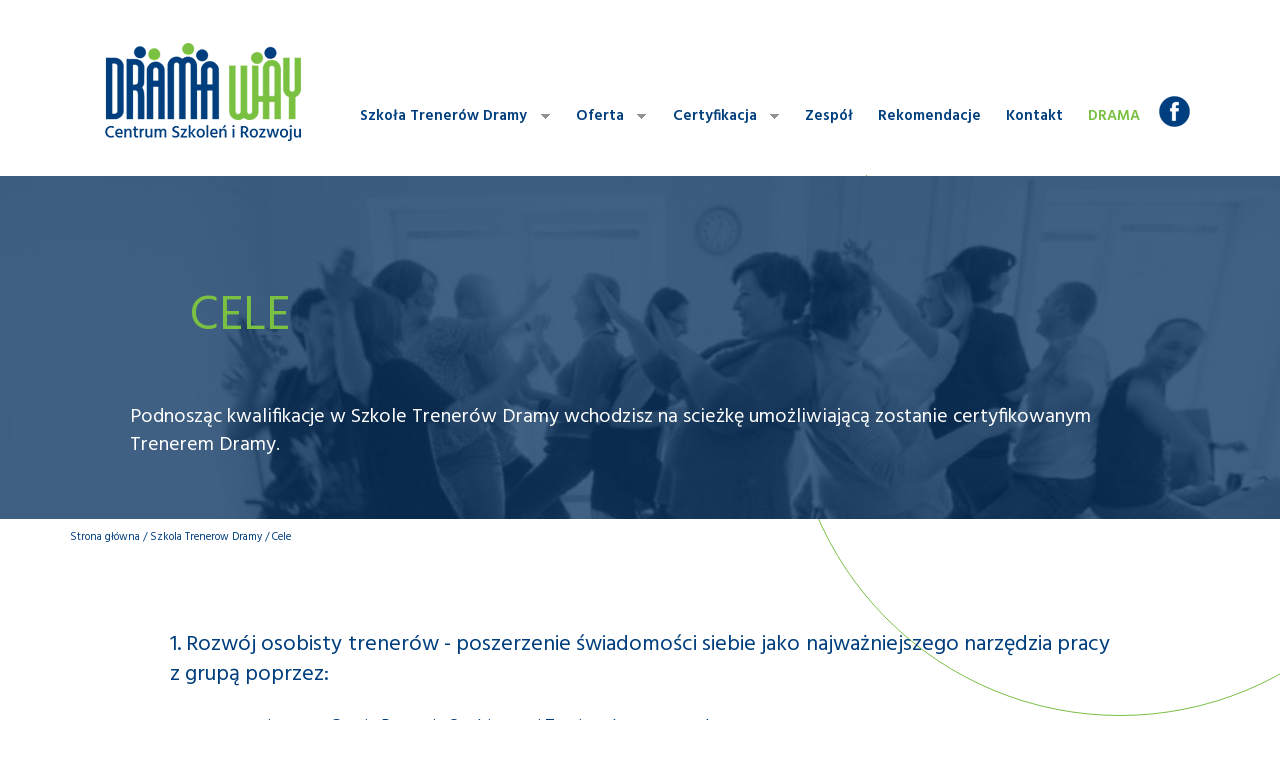

--- FILE ---
content_type: text/html; charset=utf-8
request_url: https://www.centrum.dramaway.pl/szkola-trenerow-dramy/cele
body_size: 6197
content:
<!DOCTYPE html>
<html lang="pl" dir="ltr">
<head>
  <link rel="profile" href="http://www.w3.org/1999/xhtml/vocab" />
  <meta name="viewport" content="width=device-width, initial-scale=1.0">
  <meta http-equiv="Content-Type" content="text/html; charset=utf-8" />
<link rel="shortcut icon" href="https://www.centrum.dramaway.pl/sites/szkolenia/files/logo-icon.png" type="image/png" />
<meta name="description" content="Głównym celem STD jest podnoszenie swoich kwalifikacji i kompetencji pracy z grupą." />
<meta name="generator" content="Drupal 7 (https://www.drupal.org)" />
<link rel="canonical" href="https://www.centrum.dramaway.pl/szkola-trenerow-dramy/cele" />
<link rel="shortlink" href="https://www.centrum.dramaway.pl/node/1" />
  <title>Cele Szkoły Trenerów Dramy</title>
  <style>
@import url("https://www.centrum.dramaway.pl/modules/system/system.base.css?reb95h");
</style>
<style>
@import url("https://www.centrum.dramaway.pl/sites/all/libraries/magnific-popup/dist/magnific-popup.css?reb95h");
@import url("https://www.centrum.dramaway.pl/sites/all/modules/magnific_popup/css/mfp-formatter.css?reb95h");
</style>
<style>
@import url("https://www.centrum.dramaway.pl/sites/all/modules/simplenews/simplenews.css?reb95h");
@import url("https://www.centrum.dramaway.pl/modules/field/theme/field.css?reb95h");
@import url("https://www.centrum.dramaway.pl/modules/node/node.css?reb95h");
@import url("https://www.centrum.dramaway.pl/sites/all/modules/video_filter/video_filter.css?reb95h");
@import url("https://www.centrum.dramaway.pl/sites/all/modules/views/css/views.css?reb95h");
</style>
<style>
@import url("https://www.centrum.dramaway.pl/sites/all/modules/ctools/css/ctools.css?reb95h");
@import url("https://www.centrum.dramaway.pl/sites/all/libraries/superfish/css/superfish.css?reb95h");
@import url("https://www.centrum.dramaway.pl/sites/all/libraries/superfish/css/superfish-smallscreen.css?reb95h");
@import url("https://www.centrum.dramaway.pl/sites/all/libraries/superfish/style/white.css?reb95h");
</style>
<link type="text/css" rel="stylesheet" href="https://cdn.jsdelivr.net/npm/bootstrap@3.3.7/dist/css/bootstrap.css" media="all" />
<link type="text/css" rel="stylesheet" href="https://cdn.jsdelivr.net/npm/@unicorn-fail/drupal-bootstrap-styles@0.0.2/dist/3.3.1/7.x-3.x/drupal-bootstrap.css" media="all" />
<style>
@import url("https://www.centrum.dramaway.pl/sites/szkolenia/themes/szkolenia/css/general.css?reb95h");
@import url("https://www.centrum.dramaway.pl/sites/szkolenia/themes/szkolenia/css/style.css?reb95h");
@import url("https://www.centrum.dramaway.pl/sites/szkolenia/themes/szkolenia/css/fonts.css?reb95h");
@import url("https://www.centrum.dramaway.pl/sites/szkolenia/themes/szkolenia/css/header.css?reb95h");
@import url("https://www.centrum.dramaway.pl/sites/szkolenia/themes/szkolenia/css/footer.css?reb95h");
@import url("https://www.centrum.dramaway.pl/sites/szkolenia/themes/szkolenia/css/rekomendacje.css?reb95h");
@import url("https://www.centrum.dramaway.pl/sites/szkolenia/themes/szkolenia/css/node-osoba.css?reb95h");
@import url("https://www.centrum.dramaway.pl/sites/szkolenia/themes/szkolenia/css/kontakt.css?reb95h");
@import url("https://www.centrum.dramaway.pl/sites/szkolenia/themes/szkolenia/css/circles.css?reb95h");
@import url("https://www.centrum.dramaway.pl/sites/szkolenia/themes/szkolenia/css/mobile-menu.css?reb95h");
@import url("https://www.centrum.dramaway.pl/sites/szkolenia/themes/szkolenia/css/mail.css?reb95h");
</style>
  <!-- HTML5 element support for IE6-8 -->
  <!--[if lt IE 9]>
    <script src="https://cdn.jsdelivr.net/html5shiv/3.7.3/html5shiv-printshiv.min.js"></script>
  <![endif]-->
  <script src="https://www.centrum.dramaway.pl/sites/all/modules/jquery_update/replace/jquery/1.10/jquery.min.js?v=1.10.2"></script>
<script src="https://www.centrum.dramaway.pl/misc/jquery-extend-3.4.0.js?v=1.10.2"></script>
<script src="https://www.centrum.dramaway.pl/misc/jquery-html-prefilter-3.5.0-backport.js?v=1.10.2"></script>
<script src="https://www.centrum.dramaway.pl/misc/jquery.once.js?v=1.2"></script>
<script src="https://www.centrum.dramaway.pl/misc/drupal.js?reb95h"></script>
<script src="https://www.centrum.dramaway.pl/sites/all/libraries/magnific-popup/dist/jquery.magnific-popup.js?v=1"></script>
<script src="https://www.centrum.dramaway.pl/sites/all/modules/magnific_popup/js/behaviors.mfp-formatter.js?v=1"></script>
<script src="https://cdn.jsdelivr.net/npm/bootstrap@3.3.7/dist/js/bootstrap.js"></script>
<script src="https://www.centrum.dramaway.pl/sites/all/modules/admin_menu/admin_devel/admin_devel.js?reb95h"></script>
<script src="https://www.centrum.dramaway.pl/sites/szkolenia/files/languages/pl_o3oejBE-sWQk7DhcqhkjWCwy6o9qGt4S03QQiH0O9VU.js?reb95h"></script>
<script src="https://www.centrum.dramaway.pl/sites/all/modules/bootstrap_modal_messages/js/bootstrap_modal_messages.js?reb95h"></script>
<script src="https://www.centrum.dramaway.pl/sites/all/libraries/superfish/jquery.hoverIntent.minified.js?reb95h"></script>
<script src="https://www.centrum.dramaway.pl/sites/all/libraries/superfish/sfsmallscreen.js?reb95h"></script>
<script src="https://www.centrum.dramaway.pl/sites/all/libraries/superfish/supposition.js?reb95h"></script>
<script src="https://www.centrum.dramaway.pl/sites/all/libraries/superfish/superfish.js?reb95h"></script>
<script src="https://www.centrum.dramaway.pl/sites/all/libraries/superfish/supersubs.js?reb95h"></script>
<script src="https://www.centrum.dramaway.pl/sites/all/modules/superfish/superfish.js?reb95h"></script>
<script src="https://www.centrum.dramaway.pl/sites/szkolenia/themes/szkolenia/js/szkolenia.js?reb95h"></script>
<script src="https://www.centrum.dramaway.pl/sites/szkolenia/themes/szkolenia/js/circles.js?reb95h"></script>
<script src="https://www.centrum.dramaway.pl/sites/szkolenia/themes/szkolenia/js/mobile-menu.js?reb95h"></script>
<script>jQuery.extend(Drupal.settings, {"basePath":"\/","pathPrefix":"","ajaxPageState":{"theme":"szkolenia","theme_token":"l4fa4N2oA4N-h70Hh2R-clKb2ku8pWRb6vD4Us83JmA","js":{"sites\/all\/themes\/bootstrap\/js\/bootstrap.js":1,"sites\/all\/modules\/jquery_update\/replace\/jquery\/1.10\/jquery.min.js":1,"misc\/jquery-extend-3.4.0.js":1,"misc\/jquery-html-prefilter-3.5.0-backport.js":1,"misc\/jquery.once.js":1,"misc\/drupal.js":1,"sites\/all\/libraries\/magnific-popup\/dist\/jquery.magnific-popup.js":1,"sites\/all\/modules\/magnific_popup\/js\/behaviors.mfp-formatter.js":1,"https:\/\/cdn.jsdelivr.net\/npm\/bootstrap@3.3.7\/dist\/js\/bootstrap.js":1,"sites\/all\/modules\/admin_menu\/admin_devel\/admin_devel.js":1,"public:\/\/languages\/pl_o3oejBE-sWQk7DhcqhkjWCwy6o9qGt4S03QQiH0O9VU.js":1,"sites\/all\/modules\/bootstrap_modal_messages\/js\/bootstrap_modal_messages.js":1,"sites\/all\/libraries\/superfish\/jquery.hoverIntent.minified.js":1,"sites\/all\/libraries\/superfish\/sfsmallscreen.js":1,"sites\/all\/libraries\/superfish\/supposition.js":1,"sites\/all\/libraries\/superfish\/superfish.js":1,"sites\/all\/libraries\/superfish\/supersubs.js":1,"sites\/all\/modules\/superfish\/superfish.js":1,"sites\/szkolenia\/themes\/szkolenia\/js\/szkolenia.js":1,"sites\/szkolenia\/themes\/szkolenia\/js\/circles.js":1,"sites\/szkolenia\/themes\/szkolenia\/js\/mobile-menu.js":1},"css":{"modules\/system\/system.base.css":1,"sites\/all\/libraries\/magnific-popup\/dist\/magnific-popup.css":1,"sites\/all\/modules\/magnific_popup\/css\/mfp-formatter.css":1,"sites\/all\/modules\/simplenews\/simplenews.css":1,"modules\/field\/theme\/field.css":1,"modules\/node\/node.css":1,"sites\/all\/modules\/video_filter\/video_filter.css":1,"sites\/all\/modules\/views\/css\/views.css":1,"sites\/all\/modules\/ctools\/css\/ctools.css":1,"sites\/all\/libraries\/superfish\/css\/superfish.css":1,"sites\/all\/libraries\/superfish\/css\/superfish-smallscreen.css":1,"sites\/all\/libraries\/superfish\/style\/white.css":1,"https:\/\/cdn.jsdelivr.net\/npm\/bootstrap@3.3.7\/dist\/css\/bootstrap.css":1,"https:\/\/cdn.jsdelivr.net\/npm\/@unicorn-fail\/drupal-bootstrap-styles@0.0.2\/dist\/3.3.1\/7.x-3.x\/drupal-bootstrap.css":1,"sites\/szkolenia\/themes\/szkolenia\/css\/general.css":1,"sites\/szkolenia\/themes\/szkolenia\/css\/style.css":1,"sites\/szkolenia\/themes\/szkolenia\/css\/stylesheet.css":1,"sites\/szkolenia\/themes\/szkolenia\/css\/fonts.css":1,"sites\/szkolenia\/themes\/szkolenia\/css\/header.css":1,"sites\/szkolenia\/themes\/szkolenia\/css\/footer.css":1,"sites\/szkolenia\/themes\/szkolenia\/css\/rekomendacje.css":1,"sites\/szkolenia\/themes\/szkolenia\/css\/node-osoba.css":1,"sites\/szkolenia\/themes\/szkolenia\/css\/kontakt.css":1,"sites\/szkolenia\/themes\/szkolenia\/css\/circles.css":1,"sites\/szkolenia\/themes\/szkolenia\/css\/mobile-menu.css":1,"sites\/szkolenia\/themes\/szkolenia\/css\/mail.css":1}},"urlIsAjaxTrusted":{"\/szkola-trenerow-dramy\/cele":true},"bootstrap_modal_messages":{"selector":".messages","show_header":"0","title":"\u003Ch4 class=\u0022modal-title\u0022\u003EMessages\u003C\/h4\u003E","header_close":"1","show_footer":"1","footer_html":"\u003Cbutton type=\u0022button\u0022 class=\u0022btn btn-default\u0022 data-dismiss=\u0022modal\u0022\u003EZamknij\u003C\/button\u003E","multiple":"single","show_onload":"1","show_controls":0,"controls_html":"Wiadomo\u015bci"},"magnific_popup_api":{"iframe_patterns":[]},"superfish":{"1":{"id":"1","sf":{"animation":{"opacity":"show","height":"show"},"speed":"fast"},"plugins":{"smallscreen":{"mode":"window_width","breakpointUnit":"px","expandText":"Rozwi\u0144","collapseText":"Zwi\u0144","title":"Main menu"},"supposition":true,"supersubs":true}}},"bootstrap":{"anchorsFix":"0","anchorsSmoothScrolling":"0","formHasError":1,"popoverEnabled":1,"popoverOptions":{"animation":1,"html":0,"placement":"right","selector":"","trigger":"click","triggerAutoclose":1,"title":"","content":"","delay":0,"container":"body"},"tooltipEnabled":1,"tooltipOptions":{"animation":1,"html":0,"placement":"auto left","selector":"","trigger":"hover focus","delay":0,"container":"body"}}});</script>
  <link href="https://fonts.googleapis.com/css?family=Hind:400,600&amp;subset=latin-ext" rel="stylesheet">
</head>
<body class="html not-front not-logged-in no-sidebars page-node page-node- page-node-1 node-type-article">
  <div id="skip-link">
    <a href="#main-content" class="element-invisible element-focusable">Przejdź do treści</a>
  </div>
    <div id="mobile-menu">       
  <div class='top-mobile-menu'>
  </div>
    <div class="mobile">  <div class="region region-mobile">
    <section id="block-menu-menu-mobilne-menu" class="block block-menu clearfix">

      
  <ul class="menu nav"><li class="first leaf"><a href="/szkola-trenerow-dramy" title="">Szkoła Trenerów Dramy</a></li>
<li class="leaf"><a href="/oferta" title="">Oferta</a></li>
<li class="leaf"><a href="/certyfikacja" title="">Certyfikacja</a></li>
<li class="leaf"><a href="/zespol" title="">Zespół</a></li>
<li class="leaf"><a href="/rekomendacje" title="">Rekomendacje</a></li>
<li class="last leaf"><a href="/kontakt" title="">Kontakt</a></li>
</ul>
</section>
  </div>
</div>
  </div>
<div id="body-page">
  <div class="page-cover"></div>
  <div class="circles-bg">
    <div class="circles-bg-1"></div>
    <div class="circles-bg-2"></div>
  </div>
  <div id="header-wrapper" data-spy="affix" data-offset-top="100">
        <header id="navbar" role="banner" class="navbar">
            <div class="container">
                    <div class="col-xs-12"> 
                        <div class="navbar-header">     
                            <div class="hamb"></div>           
                                                            <div class="header-logo"> 
                                    <a class="logo navbar-btn pull-left" href="/" title="Strona główna">
                                    <img src="https://www.centrum.dramaway.pl/sites/szkolenia/files/logow.png" alt="Strona główna" />
                                    </a>
                                </div> 
                                                           
                        </div>   
                        <div class="main-menu">
                                                                  <div class="region region-navi-menu">
    <section id="block-superfish-1" class="block block-superfish clearfix">

      
  <ul  id="superfish-1" class="menu sf-menu sf-main-menu sf-horizontal sf-style-white sf-total-items-7 sf-parent-items-3 sf-single-items-4"><li id="menu-500-1" class="active-trail first odd sf-item-1 sf-depth-1 sf-total-children-5 sf-parent-children-0 sf-single-children-5 menuparent"><a href="/szkola-trenerow-dramy" title="" class="sf-depth-1 menuparent">Szkoła Trenerów Dramy</a><ul><li id="menu-637-1" class="active-trail first odd sf-item-1 sf-depth-2 sf-no-children"><a href="/szkola-trenerow-dramy/cele" title="" class="sf-depth-2 active">Cele</a></li><li id="menu-638-1" class="middle even sf-item-2 sf-depth-2 sf-no-children"><a href="/szkola-trenerow-dramy/program-szkoly" title="" class="sf-depth-2">Program</a></li><li id="menu-666-1" class="middle odd sf-item-3 sf-depth-2 sf-no-children"><a href="/szkola-trenerow-dramy/opinie-absolwentow" title="" class="sf-depth-2">Opinie absolwentów </a></li><li id="menu-667-1" class="middle even sf-item-4 sf-depth-2 sf-no-children"><a href="/szkola-trenerow-dramy/prowadzacy" title="" class="sf-depth-2">Prowadzący</a></li><li id="menu-1548-1" class="last odd sf-item-5 sf-depth-2 sf-no-children"><a href="/szkola-trenerow-dramy/xi-edycja-std-harmonogram-zjazdow" class="sf-depth-2">X edycja STD - harmonogram zjazdów</a></li></ul></li><li id="menu-501-1" class="middle even sf-item-2 sf-depth-1 sf-total-children-6 sf-parent-children-0 sf-single-children-6 menuparent"><a href="/oferta" title="" class="sf-depth-1 menuparent">Oferta</a><ul><li id="menu-663-1" class="first odd sf-item-1 sf-depth-2 sf-no-children"><a href="/oferta/otwarte-szkolenia" class="sf-depth-2">Otwarte szkolenia z metody dramy</a></li><li id="menu-662-1" class="middle even sf-item-2 sf-depth-2 sf-no-children"><a href="/oferta/szkolenia-na-zamowienie" title="" class="sf-depth-2">Szkolenia na zamówienie</a></li><li id="menu-653-1" class="middle odd sf-item-3 sf-depth-2 sf-no-children"><a href="/oferta/spektakle" title="" class="sf-depth-2">Spektakle</a></li><li id="menu-1287-1" class="middle even sf-item-4 sf-depth-2 sf-no-children"><a href="http://www.centrum.dramaway.pl/rozwoj-osobisty" title="" class="sf-depth-2">Rozwój osobisty</a></li><li id="menu-660-1" class="middle odd sf-item-5 sf-depth-2 sf-no-children"><a href="/oferta/superwizje-i-wspolpraca" title="" class="sf-depth-2">Superwizje i współpraca</a></li><li id="menu-1237-1" class="last even sf-item-6 sf-depth-2 sf-no-children"><a href="http://www.dramaway.pl/wynajem" title="" class="sf-depth-2">Wynajem sali</a></li></ul></li><li id="menu-628-1" class="middle odd sf-item-3 sf-depth-1 sf-total-children-4 sf-parent-children-0 sf-single-children-4 menuparent"><a href="/certyfikacja" title="" class="sf-depth-1 menuparent">Certyfikacja</a><ul><li id="menu-648-1" class="first odd sf-item-1 sf-depth-2 sf-no-children"><a href="/certyfikacja/praktyk-dramy" title="" class="sf-depth-2">Praktyk dramy</a></li><li id="menu-656-1" class="middle even sf-item-2 sf-depth-2 sf-no-children"><a href="/certyfikacja/trener-warsztatu-dramowego" title="" class="sf-depth-2">Trener warsztatu dramowego</a></li><li id="menu-649-1" class="middle odd sf-item-3 sf-depth-2 sf-no-children"><a href="/certyfikacja/superwizor-metody-dramy" title="" class="sf-depth-2">Superwizor metody dramy</a></li><li id="menu-650-1" class="last even sf-item-4 sf-depth-2 sf-no-children"><a href="/certyfikacja/lista-osob-certyfikowanych" title="" class="sf-depth-2">Lista osób certyfikowanych</a></li></ul></li><li id="menu-503-1" class="middle even sf-item-4 sf-depth-1 sf-no-children"><a href="/zespol" title="" class="sf-depth-1">Zespół</a></li><li id="menu-512-1" class="middle odd sf-item-5 sf-depth-1 sf-no-children"><a href="/rekomendacje" title="" class="sf-depth-1">Rekomendacje</a></li><li id="menu-564-1" class="middle even sf-item-6 sf-depth-1 sf-no-children"><a href="/kontakt" class="sf-depth-1">Kontakt</a></li><li id="menu-643-1" class="last odd sf-item-7 sf-depth-1 sf-no-children"><a href="/drama-i-teatr-zaangazowany-spolecznie" title="" class="sf-depth-1">Drama</a></li></ul>
</section>
  </div>
                                                          </div> 
                        <div class="header-blocks"> 
                                                                        <div class="region region-header-blocks">
    <section id="block-block-6" class="block block-block clearfix">

      
  <p><a href="http://www.facebook.com/dramaway" rel="nofollow"><img class="img-responsive" src="https://www.centrum.dramaway.pl/sites/szkolenia/files/icon-fb.png" width="31" height="31" alt="" /></a></p>

</section>
  </div>
                                                          </div>
                    </div>
            </div>
        </header>
  </div>    


  <div class='top-content'>
            </div>

  <div class="main">
    <div class="main-container container">
      <div class="row">
        <section class="col-sm-12">
                                                                      </section>
      </div>
    </div>
    <div class="main-content">
                <div class="region region-content">
    <section id="block-system-main" class="block block-system clearfix">

      
  <article id="node-1" class="node node-article clearfix">
   
  
    <div style="display:none"><div class="field field-name-field-ilustracja field-type-image field-label-hidden"><div class="field-items"><div class="field-item even"><img class="img-responsive" src="https://www.centrum.dramaway.pl/sites/szkolenia/files/styles/slajd_2000x736/public/dram1.jpg?itok=RwmXlLYV&amp;c=303e582e3916b85231308511b0acb4be" alt="" /></div></div></div></div>
  <div class="set-kontener">
   <div class="set-image" style="background-image: url('https://www.centrum.dramaway.pl/sites/szkolenia/files/styles/slajd_2000x736/public/dram1.jpg');">
      <div class="text">
        <div class="container">
           <div class="set-header">
            <h1>Cele</h1>
          </div>
           <div class="set-content">
             <div class="field field-name-field-tekst-g-rny field-type-text-long field-label-hidden"><div class="field-items"><div class="field-item even"><p>Podnosząc kwalifikacje w Szkole Trenerów Dramy wchodzisz na scieżkę umożliwiającą zostanie certyfikowanym Trenerem Dramy.</p>
</div></div></div>           </div>
        </div>
     </div>
   </div>
  </div>
  <div class="content container"> 
      <div itemscope class="easy-breadcrumb" itemtype="http://data-vocabulary.org/Breadcrumb">
          <span itemprop="title"><a href="/" class="easy-breadcrumb_segment easy-breadcrumb_segment-front">Strona główna</a></span>               <span class="easy-breadcrumb_segment-separator"> / </span>
                <span itemprop="title"><a href="/szkola-trenerow-dramy" class="easy-breadcrumb_segment easy-breadcrumb_segment-1">Szkola Trenerow Dramy</a></span>               <span class="easy-breadcrumb_segment-separator"> / </span>
                <span class="easy-breadcrumb_segment easy-breadcrumb_segment-title" itemprop="title">Cele</span>            </div>
    <div class="field field-name-field-tekst-dolny field-type-text-long field-label-hidden"><div class="field-items"><div class="field-item even"><h3 style="text-align:justify">1. Rozwój osobisty trenerów - poszerzenie świadomości siebie jako najważniejszego narzędzia pracy z grupą poprzez:</h3>
<ul class="zielone-kropki">
<li style="text-align:justify">uczestnictwo w Grupie Rozwoju Osobistego i Treningu Interpersonalnym.</li>
</ul>
<h3 style="text-align:justify">2. Pogłębianie kompetencji trenerskich poprzez:</h3>
<ul class="zielone-kropki">
<li style="text-align:justify">stworzenie, przeprowadzenie oraz poddanie superwizji autorskiego warsztatu,</li>
<li style="text-align:justify">udział w warsztatach poświęconych metodyce pracy trenera i poszukiwaniu własnego stylu trenerskiego.</li>
</ul>
<h3 style="text-align:justify">3. Pogłębienie wiedzy poprzez uczestnictwo w cyklu interdyscyplinarnych wykładów z zakresu:</h3>
<ul class="zielone-kropki">
<li style="text-align:justify">procesu grupowego i dynamiki pracy z grupą,</li>
<li style="text-align:justify">filozoficznych, psychologicznych i pedagogicznych podstaw metody dramy.</li>
</ul>
<h3 style="text-align:justify">4. Kompleksowe kształcenie metodyczne poprzez rozwijanie wiedzy i umiejętności w zakresie:</h3>
<ul class="zielone-kropki">
<li style="text-align:justify">różnorodnych sposobów pracy i narzędzi dramowych,</li>
<li style="text-align:justify">różnych możliwości zastosowania danej techniki – w zależności od grupy i kontekstu.</li>
</ul>
<p style="text-align:justify">Zobacz <a href="/szkola-trenerow-dramy/program-szkoly" target="_blank"><strong>program szkoły</strong></a> i <a href="/szkola-trenerow-dramy/opinie-absolwentow" target="_blank"><strong>opinie absolwentów</strong></a>. </p>
</div></div></div>  </div>

    
</article>

</section>
  </div>
    </div>
    <div class="main-container container">
      <div class="row">
        <section class="col-sm-12">
                  </section>
      </div>
    </div>
  </div>

  <footer class="footer">    
    <div class='footer-top'>
        <div class="container">
          <div class="row">
            <div class="col-sm-4">
                <div class="region region-footer-top-left">
    <section id="block-block-7" class="block block-block clearfix">

      
  <p><img class="img-responsive" src="https://www.centrum.dramaway.pl/sites/szkolenia/files/logo-mini.png" width="129" height="67" alt="" /></p>

</section>
  </div>
            </div>
            <div class="col-sm-8">
                <div class="region region-footer-top">
    <section id="block-simplenews-5" class="block block-simplenews clearfix">

        <h2 class="block-title">zapisz się do newslettera</h2>
    
    
      <form class="simplenews-subscribe" action="/szkola-trenerow-dramy/cele" method="post" id="simplenews-block-form-5" accept-charset="UTF-8"><div><div class="form-item form-item-mail form-type-textfield form-group"> <label class="control-label" for="edit-mail">E-mail <span class="form-required" title="To pole jest wymagane.">*</span></label>
<input placeholder="wpisz swój email" class="form-control form-text required" type="text" id="edit-mail" name="mail" value="" size="20" maxlength="128" /></div><button type="submit" id="edit-submit" name="op" value="zapisz" class="btn btn-success form-submit icon-before"><span class="icon glyphicon glyphicon-ok" aria-hidden="true"></span>
 zapisz</button>
<input type="hidden" name="form_build_id" value="form-ZshfOfYgo5Rb1mMdzqn4Whpvd64MAzd7W-pLjzJsq-E" />
<input type="hidden" name="form_id" value="simplenews_block_form_5" />
</div></form>  
      <div class="issues-link"><a href="/dramawaypl-newsletter">Poprzednie wydania</a></div>
  
  
      <a href="/taxonomy/term/5/feed" class="feed-icon" title="Subskrybuj Kanał informacyjny dramaway.pl newsletter"><img class="img-responsive" src="https://www.centrum.dramaway.pl/misc/feed.png" width="16" height="16" alt="Subskrybuj Kanał informacyjny dramaway.pl newsletter" /></a>  
</section>
  </div>
            </div>
          </div>
        </div>
    </div>

    <div class="footer-bottom container">
      <div class="row">
        <div class="col-sm-4 col-md-5">
            <div class="region region-footer-bottom-1">
    <section id="block-block-8" class="block block-block clearfix">

        <h2 class="block-title">wynajem sali warsztatowej</h2>
    
  <p><a href="http://www.dramaway.pl/wynajem"><img alt="wynajem sali - Warszawa" class="img-responsive" src="https://www.centrum.dramaway.pl/sites/szkolenia/files/baner_1.jpg" width="280" height="211" /></a></p>

</section>
  </div>
        </div>
        <div class="col-sm-4 col-md-3">
            <div class="region region-footer-bottom-2">
    <section id="block-block-3" class="block block-block clearfix">

        <h2 class="block-title">zobacz też</h2>
    
  <p><a href="http://www.fundacja.dramaway.pl" target="_blank"><img class="img-responsive" src="https://www.centrum.dramaway.pl/sites/szkolenia/files/dramaway-fundacja_0.png" width="160" height="82" alt="" /></a>
</p><p> </p>
<p><a href="http://teatrzaangazowany.dramaway.pl/" target="_blank"><img class="img-responsive" src="https://www.centrum.dramaway.pl/sites/szkolenia/files/teatr_zaangazowany_0.png" width="210" height="69" alt="" /></a>
</p><p> </p>

</section>
  </div>
        </div>
        <div class="col-sm-4 col-md-4">
            <div class="region region-footer-bottom-3">
    <section id="block-block-9" class="block block-block clearfix">

        <h2 class="block-title">kontakt</h2>
    
  <p><strong>biuro / sala szkoleniowa</strong><br />Warszawa, ul. Chocimska 12 m. 4<br />(Górny Mokotów, okolice Puławskiej)</p>

</section>
<section id="block-block-10" class="block block-block clearfix">

      
  <p><strong><a href="mailto:biuro@dramaway.pl">biuro@dramaway.pl</a></strong></p>

</section>
  </div>
        </div>
      </div>
    </div>
  </footer>
</div>  <script src="https://www.centrum.dramaway.pl/sites/all/themes/bootstrap/js/bootstrap.js?reb95h"></script>
</body>
</html>


--- FILE ---
content_type: text/css
request_url: https://www.centrum.dramaway.pl/sites/szkolenia/themes/szkolenia/css/general.css?reb95h
body_size: 565
content:

.front .block {
  margin-bottom: 30px;
}

.not-front .region-content-bottom {
  padding-top: 40px;
}

#block-block-7 p,
h1,
h2,
h3,
h4,
li {
  margin: 0;
  padding: 0;
}

.overlay-box {
  position: absolute;
  z-index: 100;
  left: 0px;
  right: 0px;
  bottom: 0px;
  top: 0px;
}

img {
  display: block;
  max-width: 100%;
  height: auto;
}

.field-name-field-tekst-dolny img,
.block p > img {
  padding: 5px 20px 20px 20px;
}

.obrazek-liniowy > img {
  display: inline-block !important;
}
.obrazek-liniowy {
  display: inline-block !important;
}

.main-container ul,
.main-container ol,
.main-content ul,
.main-content ol {
  padding: 0;
  margin: 15px 0 15px 15px;
}
.main-container ul li,
.main-container ul ol,
.main-content ul li,
.main-content ul ol {
  padding-bottom: 10px;
}

ul.zielona-ramka,
ol.zielona-ramka {
  border: 2px solid #7ac043;
  padding: 25px 20px 15px 20px;
  margin: 15px 0 25px 0;
}
.field-name-field-tekst-dolny ul,
.field-name-field-biogram ul,
.field-name-body ul {
  list-style: none;
}
.field-name-field-tekst-dolny ul li,
.field-name-field-biogram ul li,
.field-name-body ul li {
  padding: 0 0 10px 25px;
  text-indent: -12px;
}

.field-name-field-tekst-dolny ul li:before,
.field-name-field-biogram ul li:before,
.field-name-body ul li:before {
  position: relative;
  content: "•";
  font-size: 28px;
  line-height: 0.5;
  top: 5px;
  color: #003e7e;
  left: -10px;
  margin-bottom: 30px;
}
.field-name-field-tekst-dolny ul.zielone-kropki li:before,
.field-name-field-biogram ul.zielone-kropki li:before,
.field-name-body li:before {
  color: #7ac043;
}


p {
  padding: 0;
  margin: 15px 0 15px 0;
}
p.p-zielona-ramka {
  border: 2px solid #7ac043;
  padding: 20px;
}
p.cytat {
  padding: 0 40px;
  margin: 30px 10px 30px 10px;
  position: relative;
}

p.cytat:before {
  content: url('../images/p-cyt-left.png');
  display: block;
  width: 24px;
  height: 22px;
  position: absolute;
  top: -5px;
  left: 0px;
  opacity: 0.8;
}
p.cytat:after {
  content: url('../images/p-cyt-right.png');
  display: block;
  width: 24px;
  height: 22px;
  position: absolute;
  bottom: -5px;
  right: 0px;
  opacity: 0.8;
}

h2 {
  padding: 20px 0 10px 0;
}
h3 {
  padding: 14px 0 8px 0;
}

table {
  margin: 20px 0 30px 0;
}

table th {
  border: 1px solid #c7c7c7;
  padding: 10px;
  background-color: #dedede;
  text-align: center;
  vertical-align: top;
}
table td {
  border: 1px solid #c7c7c7;
  padding: 10px;
  vertical-align: top;
}


/* breadcrumbs */

.easy-breadcrumb {
  margin-top: 10px;
}

.field-name-field-tekst-dolny .field-item > .video-filter {
  position: relative;
  padding-bottom: 56.25%;
  padding-top: 30px;
  height: 0;
  overflow: hidden;
}

.field-name-field-tekst-dolny .field-item > .video-filter iframe,
.field-name-field-tekst-dolny .field-item > .video-filter object,
.field-name-field-tekst-dolny .field-item > .video-filter embed {
  position: absolute;
  top: 0;
  left: 0;
  width: 100%;
  height: 100%;
}




@media (min-width: 768px) {
  .front .block {
    margin-bottom: 60px;
  }
  .main-container ul li,
  .main-container ul ol {
    padding-bottom: 12px;
  }
  p.cytat {
    padding: 0 40px;
    margin: 30px 30px 30px 30px;
    position: relative;
  }
}
@media (min-width: 992px) {
  .front .block {
    margin-bottom: 100px;
  }
  p.cytat {
    padding: 0 40px;
    margin: 50px 50px 50px 50px;
    position: relative;
  }
}
@media (min-width: 1200px) {
  
}

--- FILE ---
content_type: text/css
request_url: https://www.centrum.dramaway.pl/sites/szkolenia/themes/szkolenia/css/style.css?reb95h
body_size: 2346
content:
/**
* kółka w tle
*/


#block-views-zesp-block.clearfix:after,
.not-front.page-taxonomy-term-4 footer.footer .footer-top .container:after,
.not-front.page-node.node-type-osoba footer.footer .footer-top .container:after,
.view-rekomendacje .views-responsive-grid:after,
.not-front.page-rekomendacje footer.footer .footer-top .container:after {
  visibility: visible;
}
.field-name-field-tekst-dolny,
footer.footer .footer-top .container,
.field-name-field-biogram,
.view-rekomendacje .views-responsive-grid,
#node-67 .field-name-body {
  position: relative;
}
.not-front.page-node.node-type-osoba footer.footer .footer-top .container:before {
  display: none;
}
#block-views-zesp-block:before,
#block-views-zesp-block:after,
.page-node .field-name-field-tekst-dolny:before,
.not-front.page-node footer.footer .footer-top .container:before,
.page-taxonomy-term-4 .field-name-field-tekst-dolny:before,
.not-front.page-taxonomy-term-4 footer.footer .footer-top .container:after,
.field-name-field-biogram:before,
.not-front.page-node.node-type-osoba footer.footer .footer-top .container:after,
.view-rekomendacje .views-responsive-grid:before,
.view-rekomendacje .views-responsive-grid:after,
.not-front.page-rekomendacje footer.footer .footer-top .container:after,
#node-67 .field-name-body:before {
  position: absolute;
  content: "";
  display: block;
  z-index: -1;
  border-radius: 50%;
  border: 1px solid;
}


#block-views-zesp-block:before {
  left: -750px;
  top: 80px;
  width: 930px;
  height: 930px;
  border-color: #7ac043;/*zielony*/
}
#block-views-zesp-block:after {
  right: -401px;
  top: -120px;
  width: 550px;
  height: 550px;
  border-color: #003e7e;/*granatowy*/
}

.page-node .field-name-field-tekst-dolny:before {
  right: -240px;
  top: -490px;
  width: 660px;
  height: 660px;
  border-color: #7ac043;/*zielony*/
}
.not-front.page-node footer.footer .footer-top .container:before {
  left: -550px;
  top: -130px;
  width: 660px;
  height: 660px;
  border-color: #003e7e;/*granatowy*/
}
.page-taxonomy-term-4 .field-name-field-tekst-dolny:before {
  left: -650px;
  top: 620px;
  width: 760px;
  height: 760px;
  border-color: #7ac043;/*zielony*/
}
.not-front.page-taxonomy-term-4 footer.footer .footer-top .container:after {
  right: -450px;
  top: -130px;
  width: 560px;
  height: 560px;
  border-color: #003e7e;/*granatowy*/
}
.field-name-field-biogram:before {
  left: -300px;
  top: -340px;
  width: 410px;
  height: 410px;
  border-color: #7ac043;/*zielony*/
}
.not-front.page-node.node-type-osoba footer.footer .footer-top .container:after {
  right: -250px;
  top: -130px;
  width: 460px;
  height: 460px;
  border-color: #003e7e;/*granatowy*/
}
.view-rekomendacje .views-responsive-grid:before {
  right: -210px;
  top: -740px;
  width: 860px;
  height: 860px;
  border-color: #7ac043;/*zielony*/
}
.view-rekomendacje .views-responsive-grid:after {
  left: -510px;
  bottom: 90px;
  width: 660px;
  height: 660px;;
  border-color: #003e7e;/*granatowy*/
}
.not-front.page-rekomendacje footer.footer .footer-top .container:after {
  right: -450px;
  top: -130px;
  width: 560px;
  height: 560px;
  border-color: #7ac043;/*zielony*/
}
#node-67 .field-name-body:before {
  right: 300px;
  top: -480px;
  width: 800px;
  height: 800px;
  border-color: #7ac043;/*zielony*/
}


.page-header {
  border-bottom: 0px;
  margin-left: 65px;
}

h2.block-title {
  margin-bottom: 15px;
  margin-left: 20px;
  padding: 0;
  line-height: 1;
}
@media (min-width: 768px) {
  h2.block-title {
    margin-bottom: 15px;
    margin-left: 80px;
  }
}
@media (min-width: 992px) {
  h2.block-title {
    margin-bottom: 35px;
    margin-left: 140px;
  }
}
@media (min-width: 650px) {
  /* okrągłe menu */
  #block-menu-menu-certyfikacja ul.menu li {
    display: block;
    float: left;
    width: 40%;
    padding: 20px;
  }
  #block-menu-menu-certyfikacja ul.menu li a {
    width: 200px;
    height: 200px;
    margin: 0 auto;
    vertical-align: middle;
    text-align: center;
    position: relative;
    border: 3px solid #7ac043;
    background: #fff;
    border-radius: 50%;
    display: table-cell;
    -webkit-transition: all 0.5s ease-in-out;
    -moz-transition: all 0.5s ease-in-out;
    -o-transition: all 0.5s ease-in-out;
    transition: all 0.5s ease-in-out;
  }
  #block-menu-menu-certyfikacja ul.menu li a:hover {
    background: #7ac043;
    color: #fff;
  }
  

/**
* okrągłe menu - 5
*/

  #block-menu-menu-szko-a-trener-w ul.menu li,
  #block-menu-menu-czym-si-zajmujemy ul.menu li {
    display: block;
    float: left;
    width: 40%;
    padding: 10px;
  }
  #block-menu-menu-szko-a-trener-w ul.menu li a,
  #block-menu-menu-czym-si-zajmujemy ul.menu li a {
    width: 196px;
    height: 196px;
    margin: 0 auto;
    vertical-align: middle;
    text-align: center;
    position: relative;
    border: 3px solid #7ac043;
    background: #fff;
    border-radius: 50%;
    display: table-cell;
    -webkit-transition: all 0.5s ease-in-out;
    -moz-transition: all 0.5s ease-in-out;
    -o-transition: all 0.5s ease-in-out;
    transition: all 0.5s ease-in-out;
  }
  #block-menu-menu-szko-a-trener-w ul.menu li a:hover,
  #block-menu-menu-czym-si-zajmujemy ul.menu li a:hover {
    background: #7ac043;
    color: #fff;
  }
  #block-menu-menu-szko-a-trener-w ul.menu li a:after,
  #block-menu-menu-czym-si-zajmujemy ul.menu li a:after {
    content: url('../images/arrow-right-5.png');
    display: block;
    width: 15px;
    height: 26px;
    opacity: 0;
    color: #003e7e;
    position: absolute;
    bottom: 0px;
    left: 86px;
    -webkit-transition: all 0.5s ease-in-out;
    -moz-transition: all 0.5s ease-in-out;
    -o-transition: all 0.5s ease-in-out;
    transition: all 0.5s ease-in-out;
  }
  #block-menu-menu-szko-a-trener-w ul.menu li a:hover:after,
  #block-menu-menu-czym-si-zajmujemy ul.menu li a:hover:after {
    opacity: 1;
    bottom: 20px;
  }
}


@media (min-width: 768px) {
  #block-menu-menu-certyfikacja ul.menu li {
    display: block;
    float: left;
    width: 24%;
    padding: 10px;
  }
  #block-menu-menu-certyfikacja ul.menu li a {
    width: 150px;
    height: 150px;
  }
  #block-menu-menu-certyfikacja ul.menu li:nth-child(2n) {
    padding-top: 90px;
  }

  #block-menu-menu-szko-a-trener-w ul.menu li,
  #block-menu-menu-czym-si-zajmujemy ul.menu li {
    display: block;
    float: left;
    width: 32%;
    padding: 10px;
  }
  #block-menu-menu-szko-a-trener-w ul.menu li a,
  #block-menu-menu-czym-si-zajmujemy ul.menu li a {
    width: 196px;
    height: 196px;
  }
  #block-menu-menu-szko-a-trener-w ul.menu li a:after,
  #block-menu-menu-czym-si-zajmujemy ul.menu li a:after {
    bottom: 0px;
    left: 86px;
  }
  #block-menu-menu-szko-a-trener-w ul.menu li a:hover:after,
  #block-menu-menu-czym-si-zajmujemy ul.menu li a:hover:after {
    opacity: 1;
    bottom: 20px;
  }
}
@media (min-width: 992px) {
  #block-menu-menu-certyfikacja ul.menu li a {
    width: 202px;
    height: 202px;
  }
  #block-menu-menu-certyfikacja ul.menu li a:after {
    content: url('../images/arrow-right.png');
    display: block;
    width: 19px;
    height: 34px;
    opacity: 0;
    color: #003e7e;
    position: absolute;
    bottom: 0px;
    left: 88px;
    -webkit-transition: all 0.5s ease-in-out;
    -moz-transition: all 0.5s ease-in-out;
    -o-transition: all 0.5s ease-in-out;
    transition: all 0.5s ease-in-out;
  }
  #block-menu-menu-certyfikacja ul.menu li a:hover:after {
    opacity: 1;
    bottom: 20px;
  }
  #block-menu-menu-szko-a-trener-w ul.menu li,
  #block-menu-menu-czym-si-zajmujemy ul.menu li {
    width: 19%;
    padding: 10px;
  }
  #block-menu-menu-szko-a-trener-w ul.menu li a,
  #block-menu-menu-czym-si-zajmujemy ul.menu li a {
    width: 156px;
    height: 156px;
  }
  #block-menu-menu-szko-a-trener-w ul.menu li a:after,
  #block-menu-menu-czym-si-zajmujemy ul.menu li a:after {
    left: 68px;
  }
  #block-menu-menu-szko-a-trener-w ul.menu li a:hover:after,
  #block-menu-menu-czym-si-zajmujemy ul.menu li a:hover:after {
    opacity: 1;
    bottom: 10px;
  }
  #block-menu-menu-szko-a-trener-w ul.menu li:nth-child(2n),
  #block-menu-menu-czym-si-zajmujemy ul.menu li:nth-child(2n) {
    padding-top: 90px;
  }
}
@media (min-width: 1200px) {
  #block-menu-menu-certyfikacja ul.menu li a {
    width: 202px;
    height: 202px;
  }
  #block-menu-menu-certyfikacja ul.menu li a:after {
    bottom: 0px;
    left: 94px;
  }
  #block-menu-menu-certyfikacja ul.menu li a:hover:after {
    opacity: 1;
    bottom: 30px;
  }
  #block-menu-menu-szko-a-trener-w ul.menu li a,
  #block-menu-menu-czym-si-zajmujemy ul.menu li a {
    width: 196px;
    height: 196px;
  }
  #block-menu-menu-szko-a-trener-w ul.menu li a:after,
  #block-menu-menu-czym-si-zajmujemy ul.menu li a:after {
    left: 86px;
  }
  #block-menu-menu-szko-a-trener-w ul.menu li a:hover:after,
  #block-menu-menu-czym-si-zajmujemy ul.menu li a:hover:after {
    opacity: 1;
    bottom: 20px;
  }
}


/* END okrągłe menu */


/* CONTENT */

.top-content {
  margin-bottom: 5px;
  padding-top: 60px;
  z-index: 2;
  position: relative;
}
.front .top-content {
  margin-bottom: 0;
}

@media (min-width: 768px) {
  .top-content {
    margin-bottom: 5px;
    padding-top: 90px;
  }
  .front .top-content {
    margin-bottom: 0;
  }
}
@media (min-width: 992px) {
  .top-content {
    margin-bottom: 5px;
    padding-top: 140px;
  }
  .front .top-content {
    margin-bottom: 0;
  }
}
@media (min-width: 1200px) {
  .top-content {
    margin-bottom: 5px;
    padding-top: 170px;
  }
  .front .top-content {
    margin-bottom: 0;
  }
}

.main {
  z-index: 1;
  position: relative;
  overflow: hidden;
}


/* slider */

.flexslider {
  margin: 0;
  border: 0;
}
#block-views-slider-g-wna-aktualno-ci-block {
  margin-bottom: 0;
}
.view-slider-g-wna-aktualno-ci ul li .views-field-field-slajd {
  position: relative;
}
.view-slider-g-wna-aktualno-ci .field-content .kontener {
  position: absolute;
  z-index: 11;
  bottom: 5px;
  right: 0;
  left: 0;
}
.view-slider-g-wna-aktualno-ci .field-content .kontener-wew {
  padding: 0;
  width: 100%;
  float: left;
}
.view-slider-g-wna-aktualno-ci .field-content .kontener  h2 {
  padding: 0 0 0 0;
}
.view-slider-g-wna-aktualno-ci .field-content .kontener .slajd-opis {
  padding: 0;
  line-height: 1.4;
}
.view-slider-g-wna-aktualno-ci .field-content .kontener a {
  display: none;
}
.filtr-granat {
  position: absolute;
  z-index: 9;
  left: 0px;
  right: 0px;
  bottom: 0px;
  top: 0px;
  background-color: rgba(1,45,90,0.5);
}
/* .flex-direction-nav {
  display: none;
} */
.flex-direction-nav a {
  display: block;
  width: 40px;
  height: 50px;
  margin: -20px 0 0;
  position: absolute;
  top: 80%;
}
.flex-control-nav,
.flex-direction-nav {
  display: none;
}
.flex-control-paging li a {
  width: 16px;
  height: 16px;
  display: block;
  background: #7ac043;
}
.flex-direction-nav a:before {
  font-family: "flexslider-icon";
  font-size: 40px;
  display: inline-block;
  content: '\f001';
  color: rgba(255, 255, 255, 1.0);
  text-shadow: 1px 1px 0 rgba(255, 255, 255, 1.0);
}

@media screen and (min-width: 525px) {
  .view-slider-g-wna-aktualno-ci .field-content .kontener-wew {
    padding: 0 25px 20px 25px;
    width: 88%;
  }
}

@media screen and (min-width: 768px) {
  .view-slider-g-wna-aktualno-ci .field-content .kontener {
    bottom: 60px;
  }
  .view-slider-g-wna-aktualno-ci .field-content .kontener-wew {
    padding: 0 0 0 110px;
    width: 88%;
  }
  .view-slider-g-wna-aktualno-ci .field-content .kontener  h2 {
    padding: 0 0 10px 0;
  }
  .flex-control-nav {
    display: block;
    bottom: 10px;
  }
  .flex-direction-nav {
    display: block;
  }
  .view-slider-g-wna-aktualno-ci .field-content .kontener .slajd-opis {
    padding: 0 0 15px 0;
    line-height: 1.5;
  }
  .view-slider-g-wna-aktualno-ci .field-content .kontener a {
    padding: 4px 40px 2px 40px;
    display: inline-block;
    background-color: #7ac043;
  }
}
@media screen and (min-width: 992px) {
  .view-slider-g-wna-aktualno-ci .field-content .kontener  h2 {
    padding: 0 0 20px 0;
  }
  .view-slider-g-wna-aktualno-ci .field-content .kontener-wew {
    padding: 0 0 0 110px;
    width: 70%;
  }
  .flex-control-nav {
    bottom: 20px;
  }
  .view-slider-g-wna-aktualno-ci .field-content .kontener {
    bottom: 80px;
  }
  .view-slider-g-wna-aktualno-ci .field-content .kontener a {
    padding: 10px 100px 6px 100px;
  }
}
@media screen and (min-width: 1200px) {
  .view-slider-g-wna-aktualno-ci .field-content .kontener  h2 {
    padding: 0 0 30px 0;
  }
  .view-slider-g-wna-aktualno-ci .field-content .kontener-wew {
    padding: 0 0 0 110px;
    width: 70%;
  }
}


/**
* kim jesteśmy
*/

#block-block-1 {
  margin-top: 50px;
}
#block-block-1 a.special {
  margin-left: 20px;
  margin-top: 0px;
  display: inline-block;
}

/**
* czym się zajmujemy
*/

#block-block-12 h2.block-title {
  margin-bottom: 0px;
}
#block-block-12 {
  margin-bottom: 30px;
}

/* zespół */

#block-block-11 {
  margin-bottom: 50px;
}

#block-block-11 a {
  margin-left: 140px;
  margin-top: 10px;
  display: inline-block;
}

#block-views-zesp-block-1 {
  margin-bottom: 0px;
}
.view-zesp- .views-column {
  overflow: hidden;
  margin-bottom: 50px;
  position: relative;
}
.views-field-field-ilustracja .field-content {
  position: relative;
}
#block-views-zesp-block-1 h2.block-title {
  margin: 50px 0 40px 60px;
}
.view-zesp- .views-column .box {
  position: absolute;
  top: 63%;
  left: 0px;
  right: 0px;
  height: 100%;
  background: rgba(3, 37, 72, 0.8);
  text-align: center;
  padding: 5px 5px 25px 5px;
  -webkit-transition: all 1s ease-in-out;
  -moz-transition: all 1s ease-in-out;
  -o-transition: all 1s ease-in-out;
  transition: all 1s ease-in-out;
}
.view-zesp- .views-column:hover .box {
  top: 64%;
}
.view-zesp- .data-tytul {
  padding: 0 8px 0px 8px;
}
.view-zesp- .data-opis {
  padding: 0 8px 0px 8px;
}

#block-views-zesp-block {
  margin-bottom: 80px;
  position: relative;
}
@media (min-width: 500px) {
  .view-zesp- .views-column .box {
    padding: 15px 5px 25px 5px;
    top: 69%;
  }
  #block-block-1 {
    margin-top: 70px;
  }

}
@media (min-width: 600px) {
  .view-zesp- .views-column .box {
    padding: 15px 5px 25px 5px;
    top: 75%;
  }
  #block-block-1 {
    margin-top: 70px;
  }
}
@media (min-width: 768px) {
  .view-zesp- .views-column .box {
    padding: 25px 5px;
    top: 75%;
  }
  #block-block-1 {
    margin-top: 70px;
  }
  .view-zesp- .data-tytul {
    padding: 0 8px 5px 8px;
  }
  .view-zesp- .data-opis {
    padding: 0 8px 7px 8px;
  }
  #block-block-1 a.special {
    margin-left: 140px;
    margin-top: 10px;
  }
}
@media (min-width: 992px) {
  .view-zesp- .views-column .box {
    padding: 15px 5px 25px 5px;
    top: 83%;
  }
  #block-block-1 {
    margin-top: 210px;
  }
  #block-block-12 h2.block-title {
    margin-bottom: 20px;
  }
}
@media (min-width: 1200px) {
  .view-zesp- .views-column .box {
    padding: 25px 5px;
  }
}


/**
* STRONY TAKSONOMII
*/

.set-kontener {
  position: relative;
  overflow: hidden;
  height: auto;
  width: 100%;
}

.set-image {
  background-size: cover;
  background-position: top;
  display: block;
  height: auto;
  overflow: hidden;
  width: 100%;
}
.text {
  background-color: rgba(1,45,90,0.75);
  z-index: 1;
  position: relative;
}
.set-header,
.set-content {
  z-index: 2;
  position: relative;
}
.set-header h1 {
  padding: 35px 40px 0px 20px;
  margin: 0;
}
.set-content {
  padding: 0 40px 30px 20px;
  margin: 0;
}
.set-content p {
  line-height: 1.5;
}
.field-name-field-tekst-dolny {
  padding: 30px 15px 20px 15px;
}

@media (min-width: 768px) {
  .set-header h1 {
    padding: 95px 40px 5px 90px;
    margin: 0;
  }
  .set-content {
    padding: 0 40px 40px 40px;
    margin: 0;
  }
  .field-name-field-tekst-dolny {
    padding: 70px 70px 20px 70px;
  }
}
@media (min-width: 992px) {
  .set-header h1 {
    padding: 95px 40px 15px 120px;
    margin: 0;
  }
  .set-content {
    padding: 0 40px 30px 60px;
    margin: 0;
  }
  .field-name-field-tekst-dolny {
    padding: 70px 100px 20px 100px;
  }
}
@media (min-width: 1200px) {
  .set-header h1 {
    padding: 115px 40px 45px 120px;
    margin: 0;
  }
  .set-content {
    padding: 0 40px 60px 60px;
    margin: 0;
  }
}


/* BASIC PAGE  */

#colorized-gmap-1 {
  width: 100% !important;
}
.colorized-gmap-common {
  height: 350px;
}

.node-page .field-name-body {
  padding: 30px 120px;
}

.node-page h1 {
  padding: 70px 120px 0px 120px;
}

.view-ludziska {
  width: 900px;
  margin: 0 auto;
}


/* MENU CERTYFIKACJA */

#block-menu-menu-certyfikacja ul {
  margin: 0;
  padding: 0;
}

/* DZIAŁ ZESPÓŁ */

.page-taxonomy-term-4 .block {
  margin-bottom: 35px;
}
.page-taxonomy-term-4 h2.block-title {
  margin-bottom: 15px;
}

#block-block-14 h2 {
  padding: 40px 0 20px 0;
}
#block-block-14 p {
  text-align: justify;
}
#block-block-14 p > img {
  padding-left: 40px;
}


.page-newsletter-confirm h1,
.page-newsletter-confirm #block-system-main  {
  text-align: center;
}

--- FILE ---
content_type: text/css
request_url: https://www.centrum.dramaway.pl/sites/szkolenia/themes/szkolenia/css/fonts.css?reb95h
body_size: 1052
content:
/**
* color
*/

.block-title,
h2.slajd-tytul,
.page-header,
footer.footer .footer-bottom .footer-label,
#block-views-slider-g-wna-aktualno-ci-block .views-field-title a,
.page-rekomendacje #block-system-main .box-box,
.page-rekomendacje #block-system-main .box-box a,
.view-zesp- .views-column .box .views-field-title a,
.view-zesp- .views-column .box .views-field-view-node a,
#block-block-1 a,
#block-block-11 a,
.view-zesp- .data-tytul,
.view-zesp- .data-odnosnik a,
.set-header h1,
.kontener-osoba h1,
.zielony,
.views-field-field-cytat:before,
.node-page h1,
.field-name-field-tekst-dolny a,
#block-menu-menu-certyfikacja ul.menu li a,
#block-menu-menu-szko-a-trener-w ul.menu li a,
#block-menu-menu-czym-si-zajmujemy ul.menu li a {
  color: #7ac043; /* zielony */
}

body,
a,
.navbar-collapse ul.menu li a,
#block-views-slider-g-wna-aktualno-ci-block .views-field-view-node a,
#block-contact-us-contact-us .form-item input::-webkit-input-placeholder,
#block-contact-us-contact-us .form-item textarea::-webkit-input-placeholder,
.granatowy,
.navbar-nav > li > a,
#block-simplenews-5 button,
#block-simplenews-5 input,
#block-simplenews-5 input::-webkit-input-placeholder,
#block-views-zesp-block-1 h2 {
  color: #003e7e;/* ciemny niebieski */
}

.sf-menu.sf-style-white li > a,
.sf-menu.sf-style-white li > span.nolink {
  color: #003e7e;/* ciemny niebieski */
  font-weight: 600;
}
.field-name-field-tekst-dolny,
.field-name-field-biogram,
.field-name-field-tytu-,
#block-views-zesp-block-1 h2.block-title,
#mobile-menu .nav > li > a:hover,
#mobile-menu .nav > li > a:focus {
  color: #003e7e;/* ciemny niebieski */
}

.top-background .container-inside .field-name-field-tekst-g-rny,
#block-views-slider-g-wna-aktualno-ci-block .views-field-body,
#block-views-rekomendacje-block-1 .views-field-field-cytat,
.view-zesp- .views-column .box .views-field-field-kr-tki-opis,
.views-field-field-slajd .slajd-opis,
.view-zesp- .data-opis,
.field-name-field-tekst-g-rny,
.view-slider-g-wna-aktualno-ci .field-content .kontener a,
#block-contact-us-contact-us button,
#mobile-menu a {
  color: #fff;/* biały */
}


/**
* text transform
*/

.block-title,
.page-header,
#block-contact-us-contact-us button,
#block-simplenews-5 button,
.set-header h1,
h2.slajd-tytul,
.node-page h1 {
  text-transform: uppercase;
}
footer.footer .footer-bottom .block-title,
.page-rekomendacje #block-system-main  .box-box .views-label-field-dla,
#block-simplenews-5 .block-title {
  text-transform: lowercase;
}

/**
* font size
*/

#block-contact-us-contact-us .rights {
  font-size: 9px;
}

.view-zesp- .views-column .box .views-field-field-kr-tki-opis {
  font-size: 10px;
}

.view-zesp- .views-column .box .views-field-view-node,
.easy-breadcrumb {
  font-size: 11px;
}

.view-zesp- .data-opis,
#admin-menu ul li {
  font-size: 12px;
}

#block-simplenews-5 button,
#block-simplenews-5 input,
.region-footer-bottom-3 p {
  font-size: 13px;
}

.page-rekomendacje #block-system-main .box-box,
.sf-menu.sf-style-white li li,
.view-zesp- .data-odnosnik a,
#block-contact-us-contact-us button {
  font-size: 14px;
}

.sf-menu.sf-style-white li {
  font-size: 15px;
  line-height: 1;
}
.set-content p {
  font-size: 15px;
  line-height: 1.4;
}

.view-zesp- .data-tytul,
#block-block-1 p,
body,
.field-name-field-biogram p,
#block-menu-menu-certyfikacja  ul.menu li a,
#header-wrapper .navbar-nav li,
ul li,
ul ol {
  font-size: 15px;
  line-height: 1.5;
}


.top-background .container-inside .field-name-field-tekst-g-rny,
footer.footer .footer-bottom .footer-label,
footer.footer .footer-bottom .block-title,
#block-views-rekomendacje-block-1 .views-field-field-cytat,
#block-views-slider-g-wna-aktualno-ci-block .views-field-view-node a,
.kontener-osoba .field-name-field-tytu-,
#block-block-12,
#block-block-14 p {
  font-size: 18px;
  line-height: 1.5;
}
p.cytat {
  font-size: 16px;
  line-height: 1.4;
}

#block-menu-menu-szko-a-trener-w ul.menu li a,
#block-menu-menu-czym-si-zajmujemy ul.menu li a {
  font-size: 20px;
  line-height: 1.3;
}

h3 {
  font-size: 19px;
  line-height: 1.4;
}

.region-contact .block-title,
#block-simplenews-5 .block-title {
  font-size: 20px;
  line-height: 1.5;
}

.kontener .slajd-opis {
  font-size: 15px;
}

#block-views-slider-g-wna-aktualno-ci-block .views-field-body,
#block-views-zesp-block-1 h2,
.page-node-67 .region-content-bottom h2,
h2.slajd-tytul,
.node-osoba h1,
.set-header h1,
h2 {
  font-size: 30px;
}

.block-title,
.page-header,
#block-views-slider-g-wna-aktualno-ci-block .views-field-title a {
  font-size: 30px;
}

@media screen and (min-width: 525px) {
  .kontener .slajd-opis {
    font-size: 15px;
  }
  .block-title,
  .page-header,
  #block-views-slider-g-wna-aktualno-ci-block .views-field-title a {
    font-size: 34px;
  }
  .view-zesp- .data-tytul {
    line-height: 1.7;
  }
}

@media (min-width: 768px) {
  .kontener .slajd-opis {
    font-size: 16px;
  }
  .set-content p {
    font-size: 18px;
  }
  .view-zesp- .data-tytul,
  #block-block-1 p,
  body,
  .field-name-field-biogram p,
  #block-menu-menu-certyfikacja  ul.menu li a,
  #header-wrapper .navbar-nav li,
  ul li,
  ul ol {
    font-size: 17px;
    line-height: 1.6;
  }
  h3 {
    font-size: 22px;
  }
  h2.slajd-tytul,
  .node-osoba h1,
  .set-header h1 {
    font-size: 36px;
  }
  #block-simplenews-5 .block-title {
    font-size: 24px;
  }
}
@media (min-width: 992px) {
  #block-menu-menu-szko-a-trener-w ul.menu li a,
  #block-menu-menu-czym-si-zajmujemy ul.menu li a {
    font-size: 17px;
    line-height: 1.3;
  }
  .set-content p,
  .kontener .slajd-opis {
    font-size: 20px;
  }
  h2.slajd-tytul {
    font-size: 42px;
  }
  .block-title,
  .page-header,
  .set-header h1,
  #block-views-slider-g-wna-aktualno-ci-block .views-field-title a {
    font-size: 48px;
  }
  p.cytat {
    font-size: 18px;
    line-height: 1.5;
  }
}
@media (min-width: 1200px) {
  .view-zesp- .data-tytul {
    font-size: 18px;
    line-height: 1.7;
  }
  .kontener .slajd-opis {
    font-size: 26px;
  }
  h2.slajd-tytul {
    font-size: 48px;
  }
  #block-menu-menu-szko-a-trener-w ul.menu li a,
  #block-menu-menu-czym-si-zajmujemy ul.menu li a,
  #block-menu-menu-certyfikacja  ul.menu li a {
    font-size: 20px;
    line-height: 1.3;
  }
}


/* font weight */

body,
.view-zesp- .data-tytul ,
.block-title,
.page-header,
#block-views-slider-g-wna-aktualno-ci-block .views-field-title a,
h2.slajd-tytul,
.kontener .slajd-opis,
h1,
h2,
h3,
h4 {
  font-weight: 400;
}

#block-menu-menu-szko-a-trener-w ul.menu li,
#block-menu-menu-certyfikacja  ul.menu li,
strong,
.navbar-nav > li > a,
#block-block-1 a,
.view-slider-g-wna-aktualno-ci .field-content .kontener a,
#block-simplenews-5 button,
#block-simplenews-5 input,
#block-simplenews-5 input::-webkit-input-placeholder,
.field-name-field-tytu-,
table th,
.sf-menu.sf-style-white a,
.sf-menu.sf-style-white span.nolink,
#block-block-11 a {
  font-weight: 600;
}

.field-name-field-tytu-,
#block-menu-menu-czym-si-zajmujemy ul.menu li,
#block-contact-us-contact-us button {
  font-weight: 600;
}

/* fonts */

body {
  font-family: 'Hind', sans-serif;
}


--- FILE ---
content_type: text/css
request_url: https://www.centrum.dramaway.pl/sites/szkolenia/themes/szkolenia/css/header.css?reb95h
body_size: 914
content:
/* nagłówek */

#header-wrapper {
  position: fixed;
  top: 0;
  left: 0;
  width: 100%;
  height: 60px;
  z-index: 100;
  padding: 10px 0 0px 0;
  margin: 0;
  background: #fff;
  transition: all .7s ease 0s;
  -webkit-transition: all .7s ease 0s;
  -moz-transition: all .7s ease 0s;
  -o-transition: all .7s ease 0s;
  -ms-transition: all .7s ease 0s;
  background-color: #fff;
}
#header-wrapper.affix {
  height: 60px;
  padding: 10px 0 0px 0;
}
#header-wrapper .navbar {
  height: 50px;
  position: relative;
}
#header-wrapper.affix .navbar {
  height: 50px;
  border-bottom: 1px solid #e1e1e1;
  margin-bottom: 5px;
}
@media screen and (min-width: 768px) {
  #header-wrapper {
    padding: 20px 0 0px 0;
    height: 106px;
  }
  #header-wrapper.affix {
    padding: 10px 0 0px 0;
    height: 77px;
  }
  #header-wrapper .navbar {
    height: 86px;
  }
  #header-wrapper.affix .navbar {
    height: 61px;
    border-bottom: 1px solid #e1e1e1;
    margin-bottom: 6px;
  }
}
@media screen and (min-width: 992px) {
  #header-wrapper {
    padding: 20px 0 0px 0;
    height: 140px;
  }
  #header-wrapper.affix {
    padding: 10px 0 0px 0;
    height: 80px;
  }
  #header-wrapper .navbar {
    height: 120px;
  }
  #header-wrapper.affix .navbar {
    height: 64px;
    border-bottom: 1px solid #e1e1e1;
    margin-bottom: 6px;
  }
}
@media screen and (min-width: 1200px) {
  #header-wrapper {
    padding: 20px 0 0px 0;
    height: 170px;
  }
  #header-wrapper.affix {
    padding: 10px 0 0px 0;
    height: 80px;
  }
  #header-wrapper .navbar {
    height: 150px;
  }
  #header-wrapper.affix .navbar {
    height: 64px;
    border-bottom: 1px solid #e1e1e1;
    margin-bottom: 6px;
  }
}

.hamb {
  display: block;
  width: 55px;
  height: 38px;
  margin-top: 2px;
  float: left;
  background-image: url(../images/hamb.png);
  cursor: pointer;
}
@media  (min-width: 768px) {
  .hamb {
    margin-top: 18px;
  }
  #header-wrapper.affix .hamb {
    margin-top: 8px;
  }
}
@media  (min-width: 992px) {
  .hamb {
    display: none;
  }
}

.header-logo {
  display: inline-block;
  position: relative;
  z-index: 210;
  margin: 0;
  padding: 0 0 10px 20px;
}
#header-wrapper.affix .header-logo {
  margin: 0;
  float: left;
  padding: 0 0 10px 20px;
}
a.logo {
  display: inline-block;
  width: 80px;
  height: 41px;
  padding: 0px;
  transition: all .4s ease 0s;
  -webkit-transition: all .4s ease 0s;
  -moz-transition: all .4s ease 0s;
  -o-transition: all .4s ease 0s;
  -ms-transition: all .4s ease 0s;
}
#header-wrapper.affix  a.logo {
  width: 80px;
  height: 41px;
  padding: 0;
}


@media screen and (min-width: 768px) {
  .header-logo {
    float: left;
    margin: 0;
    padding: 0 0 10px 40px;
  }
  #header-wrapper.affix .header-logo {
    float: left;
    padding: 0 0 10px 40px;
  }
  a.logo {
    width: 140px; 
    height: 72px;
  }
  #header-wrapper.affix  a.logo {
    width: 95px;
    height: 49px;
  }
}


@media screen and (min-width: 992px) {
  .header-logo {
    float: left;
    margin: 0;
    padding: 24px 0 10px 5px;
  }
  #header-wrapper.affix .header-logo {
    float: left;
    margin: 0;
    padding: 0 0 0 20px;
  }
  a.logo {
    width: 150px;
    height: 77px;
  }
  #header-wrapper.affix  a.logo {
    width: 110px;
    height: auto;
  }
}

@media screen and (min-width: 1200px) {
  .header-logo {
    float: left;
    margin: 0;
    padding: 20px 0 10px 20px;
  }
  #header-wrapper.affix .header-logo {
    float: left;
    margin: 0;
    padding: 0px 0 10px 20px;
  }
  a.logo {
    width: 230px;
    height: 118px;
  }
  #header-wrapper.affix  a.logo {
    width: 110px;
    height: auto;
  }
}



#header-wrapper .navbar-btn,
#header-wrapper .navbar .logo {
  margin: 0;
  padding: 0;
}

.main-menu {
  display: none;
}
.main-menu #block-superfish-1 {
  padding: 90px 0 0 55px;
}
#header-wrapper.affix .main-menu #block-superfish-1 {
  padding: 10px 0 0 55px;
}
.header-blocks {
  position: absolute;
  top: -10px;
  right: 20px;
}
#header-wrapper.affix .header-blocks {
  top: -10px;
  right: 20px;
}

@media screen and (min-width: 768px) {
  .header-blocks {
    position: absolute;
    top: 6px;
    right: 20px;
  }
  #header-wrapper.affix .header-blocks {
    top: -2px;
  }
}

@media screen and (min-width: 992px) {
  .main-menu {
    float: left;
    display: block;
  }
  .main-menu #block-superfish-1 {
    padding: 58px 0 0 15px;
  }
  #header-wrapper.affix .main-menu #block-superfish-1 {
    padding: 10px 0 0 35px;
  }
  .header-blocks {
    position: absolute;
    top: -12px;
    right: 35px;
  }
  #header-wrapper.affix .header-blocks {
    top: 6px;
    right: 20px;
    display: none;
  }
}
@media screen and (min-width: 1200px) {
  .main-menu #block-superfish-1 {
    padding: 73px 0 0 15px;
  }
  #header-wrapper.affix .main-menu #block-superfish-1 {
    padding: 10px 0 0 55px;
  }
  .header-blocks {
    position: absolute;
    top: 60px;
    right: 20px;
  }
  #header-wrapper.affix .header-blocks {
    top: 1px;
    right: 20px;
    display: block;
  }
}



ul.sf-menu.sf-style-white li {
  background: #fff;
  text-decoration: none;
  border: 0;
  padding: 5px 5px 5px 0px;
}
li#menu-643-1 a {
  color: #7ac142;
  font-weight: 600;
  text-transform: uppercase;
}
ul.sf-menu.sf-style-white li:focus,
ul.sf-menu.sf-style-white li:hover,
ul.sf-menu.sf-style-white li:active,
ul.sf-menu.sf-style-white li.sfHover {
  background-color: #fff;
  border: 0;
}
@media screen and (min-width: 992px) {
  ul.sf-menu.sf-style-white li a,
  ul.sf-menu.sf-style-white li span.nolink {
    background: #fff;
    text-decoration: none;
    border: 0;
    border-bottom: 2px solid #fff;
    padding: 10px 3px 5px 9px
  }
}
@media screen and (min-width: 1200px) {
  ul.sf-menu.sf-style-white li a,
  ul.sf-menu.sf-style-white li span.nolink {
    padding: 10px 10px 5px 10px;
  }
}

ul.sf-menu.sf-style-white li a:focus,
ul.sf-menu.sf-style-white li a:hover,
ul.sf-menu.sf-style-white li a:active,
ul.sf-menu.sf-style-white li span.nolink:hover {
  background: #fff;
  text-decoration: none;
  border: 0;
  border-bottom: 2px solid #e4e4e4;
}

ul.sf-menu.sf-style-white li li {
  background: #003E7E;
  color: #fff;
  text-decoration: none;
  border: 0;
  padding: 5px;
}
ul.sf-menu.sf-style-white li li:focus,
ul.sf-menu.sf-style-white li li:hover,
ul.sf-menu.sf-style-white li li:active,
ul.sf-menu.sf-style-white li li.sfHover {
  background-color: #003E7E;
  color: #fff;
  border: 0;
}
ul.sf-menu.sf-style-white li li a,
ul.sf-menu.sf-style-white li li span.nolink {
  background: #003E7E;
  color: #fff;
  text-decoration: none;
  border: 0;
  margin: 0 9px 0px 9px;
  padding: 10px 10px 5px 10px;
}
ul.sf-menu.sf-style-white li li.first a,
ul.sf-menu.sf-style-white li li.first span.nolink {
  margin-top:  9px;
}
ul.sf-menu.sf-style-white li li.last a,
ul.sf-menu.sf-style-white li li.last span.nolink {
  margin-bottom:  9px;
}
ul.sf-menu.sf-style-white li li a:focus,
ul.sf-menu.sf-style-white li li a:hover,
ul.sf-menu.sf-style-white li li a:active,
ul.sf-menu.sf-style-white li li span.nolink:hover {
  background: #fff;
  color: #003E7E;
  text-decoration: none;
  border: 0;
}
.sf-menu.sf-horizontal.sf-shadow ul,
.sf-menu.sf-vertical.sf-shadow ul,
.sf-menu.sf-navbar.sf-shadow ul ul {
  background: none;
  padding: 0 8px 9px 0 !important;
  -webkit-border-top-right-radius: 0;
  -webkit-border-bottom-left-radius: 0;
  -moz-border-radius-topright: 0;
  -moz-border-radius-bottomleft: 0;
  border-top-right-radius: 0;
  border-bottom-left-radius: 0;
}
.sf-menu.sf-style-white li li a {
  padding-top: 16px;
  padding-bottom: 10px;
}
.sf-menu.sf-style-white li li .sf-sub-indicator {
  top: 0.7em;
}





--- FILE ---
content_type: text/css
request_url: https://www.centrum.dramaway.pl/sites/szkolenia/themes/szkolenia/css/footer.css?reb95h
body_size: 517
content:

footer.footer {
  border-top: 0px;
  overflow: hidden;
  margin: 0;
  padding: 120px 0 90px 0;
}
.footer .block {
  margin: 0;
  padding: 0;
}

.footer  .block p > img {
  padding: 5px 0 0 0;
}

/* GÓRNY */ 

footer.footer .footer-top {
  background: #f7f7f7;
  padding-top: 16px;
  padding-bottom: 22px;
}
footer.footer .footer-bottom .block-title {
  margin: 30px 0px 15px 0px;
}

#block-block-7 {
  padding: 22px  0px 0 30px;
}
#block-block-7 p {
  text-align: left;
}
#block-block-7 p img {
  display: inline-block;
}

#block-simplenews-5 {
  margin: 15px 0 0 30px;
}
#block-simplenews-5 .block-title {
  margin: 5px 0 10px 0;
  display: block;
  margin-right: 0px;
}
#block-simplenews-5 .simplenews-subscribe {
  display: block;
  position: relative;
  top: -5px;
}
#block-simplenews-5 .form-item {
  display: inline-block;
}
#block-simplenews-5 .feed-icon {
  display: none;
}
#block-simplenews-5 .issues-link {
  display: none;
}
#block-simplenews-5 button {
  height: 30px;
  border: 0px;
  border-radius: 0px;
  background: #87c754;
  position: relative;
  top: -1px;
}
#block-simplenews-5 button span:before {
  content: unset;
}
#block-simplenews-5 .form-text.form-control {
  width: 240px;
  height: 30px;
  padding: 8px 12px 4px 12px;
  border: 0px;
  border-radius: 0px;
  -webkit-box-shadow: inset 0 0px 0px rgba(0, 0, 0, .075);
  box-shadow: inset 0 0px 0px rgba(0, 0, 0, .075);
  -webkit-transition: border-color ease-in-out .15s, -webkit-box-shadow ease-in-out .15s;
  -o-transition: border-color ease-in-out .15s, box-shadow ease-in-out .15s;
}
#block-simplenews-5 .btn {
  display: inline-block;
  padding: 8px 12px 4px 12px;
}
#block-simplenews-5 .control-label {
  display: none;
}
#block-simplenews-5 .form-group {
  margin-bottom: 0;
}
@media (min-width: 768px) {
  #block-simplenews-5 {
    margin: 15px 0 0 0px;
  }
  #block-simplenews-5 .block-title {
    margin: 5px 0 10px 0;
    display: inline-block;
    margin-right: 40px;
  }
  #block-block-7 p {
    text-align: right;
  }
  #block-block-7 {
    padding: 22px  60px 0 0;
  }
  footer.footer .footer-bottom .block-title {
    margin: 50px 0px 35px 0px;
  }
  #block-simplenews-5 .block-title {
    margin: 5px 0 10px 0;
    display: block;
    margin-right: 40px;
  }
}
@media (min-width: 992px) {
  #block-simplenews-5 .block-title {
    margin: 5px 0 0 0;
    display: inline-block;
    margin-right: 40px;
  }
  #block-simplenews-5 .simplenews-subscribe {
    display: inline-block;
    position: relative;
    top: -5px;
  }
  #block-simplenews-5 {
    margin-bottom: 0px;
    margin-top: 50px;
  }
}


/* DOLNY */

.region-footer-bottom-1,
.region-footer-bottom-2{
  padding-left: 30px;
}

.region-footer-bottom-2  a {
  display: block;
  margin-bottom: 25px;
}

.region-footer-bottom-3 {
  padding-left: 30px;
}
#block-block-9,
#block-block-10 {
  display: block;
  width: 98%;
  float: left;
}

#block-block-9 p {
  margin-top: -25px;
  margin-left: 40px;
}
#block-block-10 p {
  margin-top: -25px;
  margin-left: 40px;
}
#block-block-9 p:before {
  content: url('../images/icon-adres.png');
  display: block;
  width: 25px;
  height: 25px;
  position: relative;
  top: 20px;
  left: -40px;
}
#block-block-10 {
  margin-top: 20px;
}
#block-block-10 p:before {
  content: url('../images/icon-mail.png');
  display: block;
  width: 25px;
  height: 25px;
  position: relative;
  top: 20px;
  left: -40px;
}


@media (min-width: 768px) {
  .region-footer-bottom-1 {
    padding-left: 10px;
  }
  .region-footer-bottom-2,
  .region-footer-bottom-3 {
    padding-left: 0px;
  }
  #block-block-10 {
    margin-top: 30px;
  }
  #block-block-9 p {
    margin-top: -25px;
  }
  #block-block-10 p {
    margin-top: -25px;
  }
  #block-block-9,
  #block-block-10 {
    display: block;
    width: 100%;
  }
}
@media (min-width: 992px) {
  .region-footer-bottom-1 {
    padding-left: 100px;
  }
  #block-block-9,
  #block-block-9 {
    display: block;
    width: 100%;
    float: none;
  }
  #block-block-10 {
    margin-top: 20px;
  }
}
@media (min-width: 1200px) {
  .region-footer-bottom-1 {
    padding-left: 130px;
  }
}

--- FILE ---
content_type: text/css
request_url: https://www.centrum.dramaway.pl/sites/szkolenia/themes/szkolenia/css/rekomendacje.css?reb95h
body_size: 640
content:
/* rekomendacje glowna */

#block-views-rekomendacje-block {
  margin-bottom: 5px;
}
#block-views-rekomendacje-block h2.block-title {
  margin-bottom: 30px;
}
#block-views-rekomendacje-block .views-row {
  width: 14.28%;
  padding: 10px;
  float: left;
}
@media (min-width: 992px) {
  #block-views-rekomendacje-block .views-row {
    padding: 20px;
  }
}
#block-views-rekomendacje-block .views-row .field-content {
  text-align: center;
}
#block-views-rekomendacje-block .views-row img {
  display: inline-block;
  text-align: center;
}
#views_slideshow_cycle_teaser_section_rekomendacje-block_1,
#views_slideshow_cycle_teaser_section_rekomendacje-block_1 .views-slideshow-cycle-main-frame-row {
  width: 100% !important;
}

.main-content {
  position: relative;
}
.views-slideshow-controls-bottom {
  position: relative;
  width: 100%;
}
#views_slideshow_controls_text_rekomendacje-block_1 {
  float: right;
  margin: 20px 10px 0 0;
}
.views-slideshow-controls-text-previous a,
.views-slideshow-controls-text-next a {
  font-size: 0;
  color: #fff;
  display: inline-block;
  text-indent: -9999px;
  margin-right: 30px;
  width: 19px;
  height: 34px;
}
.views-slideshow-controls-text-previous a {
  background-image: url(../images/szara-arrow-left.png);
}
.views-slideshow-controls-text-next a {
  background-image: url(../images/szara-arrow-right.png);
}
.views-slideshow-controls-text-pause {
  display: none;
}
.views-slideshow-controls-text-previous a:hover,
.views-slideshow-controls-text-next a:hover,
.views-slideshow-controls-text-previous span:hover,
.views_slideshow_controls_text span:hover {
  text-decoration: none;
}


/* SLIDER z cytatami */

.page-rekomendacje .region-highlighted {
  background-color: rgba(1,45,90,0.75);
  position: relative;
  z-index: 1;
  padding-top: 50px;
}
.page-rekomendacje  .highlighted {
  background-image: url(../images/home-background.jpg);
  background-size: cover;
  background-position: top;
  display: block;
  height: auto;
  overflow: hidden;
  width: 100%;
}
#block-views-rekomendacje-block-1 h2.block-title {
  background-color: transparent;
  margin: 30px 25px;
  text-align: center;
}
#block-views-rekomendacje-block-1 .flexslider {
  background-color: transparent;
  margin: 20px 10px;
  padding-bottom: 60px;
}
.views-field-field-cytat {
  position: relative;
}
.views-field-field-cytat:before {
  content: url('../images/cyt-left.png');
  display: block;
  width: 43px;
  height: 40px;
  position: absolute;
  top: 0px;
  left: 0px;
}
.views-field-field-cytat:after {
  content: url('../images/cyt-right.png');
  display: block;
  width: 43px;
  height: 40px;
  position: absolute;
  bottom: 0px;
  right: 0px;
}

.views-field-field-cytat .field-content {
  padding: 20px 46px;
}
@media screen and (min-width: 550px) {
  #block-views-rekomendacje-block-1 .flexslider {
    background-color: transparent;
    margin: 30px 40px;
  }
  .views-field-field-cytat .field-content {
    padding: 20px 55px;
  }
  #block-views-rekomendacje-block-1 h2.block-title {
    margin: 30px 115px;
  }
}
@media screen and (min-width: 768px) {
  #block-views-rekomendacje-block-1 .flexslider {
    background-color: transparent;
    margin: 30px 40px;
  }
  #block-views-rekomendacje-block-1 h2.block-title {
    margin: 30px 125px;
    text-align: left;
  }
  .views-field-field-cytat .field-content {
    padding: 20px 60px;
  }
}
@media screen and (min-width: 992px) {
  #block-views-rekomendacje-block-1 .flexslider {
    background-color: transparent;
    margin: 30px 70px;
  }
  #block-views-rekomendacje-block-1 h2.block-title {
    margin: 30px 155px;
  }
}


/**
* STRONA
*/

.page-rekomendacje .page-header {
  display: none;
}
.view-rekomendacje.view-display-id-page {
  padding-top: 100px;
}
.page-rekomendacje #block-system-main  .views-column {
  position: relative;
  margin-bottom: 30px;
}
.page-rekomendacje #block-system-main  .box-box {
  text-align: center;
  position: absolute;
  z-index: -1;
  top: 0px;
  left: 15px;
  right: 15px;
  bottom: 0px;
  opacity: 1;
  padding-top: 45%;
  padding-left: 40px;
  padding-right: 40px;
  background: #013d7c;
}
.page-rekomendacje #block-system-main  .box {
  -webkit-transition: all 1s ease-in-out;
  -moz-transition: all 1s ease-in-out;
  -o-transition: all 1s ease-in-out;
  transition: all 1s ease-in-out;
  border: 1px solid #d9d9d9;
}

.page-rekomendacje #block-system-main  .box:hover {
  opacity: 0.1;
}

--- FILE ---
content_type: text/css
request_url: https://www.centrum.dramaway.pl/sites/szkolenia/themes/szkolenia/css/node-osoba.css?reb95h
body_size: 89
content:

.osoba-image-tlo {
  position: relative;
  background-image: url(../images/home-background.jpg);
  height: 280px;
  width: 100%;

}
.ooba-image-tlo-filtr {
  background-color: rgba(1,45,90,0.75);
  z-index: 1;
  position: relative;
  height: 280px;
  width: 100%;
}
.kontener-osoba .container {
  padding-top: 5px;
  position: relative;
}

.kontener-osoba  .field-name-field-ilustracja {
  margin-top: -250px;
  width: 240px;
  z-index: 20;
  position: relative;
}
.kontener-osoba .easy-breadcrumb {
  padding-left: 0px;
}
.kontener-osoba h1,
.kontener-osoba .field-name-field-tytu- {
  padding-left: 0px;
}
.field-name-field-biogram {
  padding-top: 0px;
}
.node-osoba .set-content {
  padding: 0 0px;
}

@media (min-width: 768px) {
  .kontener-osoba  .field-name-field-ilustracja {
    position: absolute;
    top: -190px;
    width: 240px;
    margin-top: 0;
    z-index: 20;
  }
  .kontener-osoba .easy-breadcrumb {
    padding-left: 280px;
  }
  .kontener-osoba h1,
  .kontener-osoba .field-name-field-tytu- {
    padding-left: 300px;
  }
  .field-name-field-biogram {
    padding-top: 50px;
  }
  .node-osoba .set-content {
    padding: 0 20px;
  }
}
.kontener-osoba  .field-name-field-ilustracja img {
  border: 3px solid #7ac043;
  border-radius: 5px;
}

.node-osoba h1 {
  margin: 35px 0px 10px 0px;
  text-transform: none;
}



--- FILE ---
content_type: text/css
request_url: https://www.centrum.dramaway.pl/sites/szkolenia/themes/szkolenia/css/kontakt.css?reb95h
body_size: 164
content:
#block-easy-breadcrumb-easy-breadcrumb {
  margin-bottom: 80px;
}
#block-block-17 {
  margin-bottom: 0px;
}
#block-block-17 iframe {
  width: 100% !important;
  height: 350px !important;
  border: 0;
}
#block-block-17 p {
  padding: 0;
  margin: 0;
}
.page-node-67 #block-system-main {
  width: 100%;
  float: left;
}
#node-67 .field-name-body {
  padding: 30px 0px 30px 0px;
}
.page-node-67 #block-contact-us-contact-us {
  width: 100%;
  padding: 40px;
  margin-top: 10px;
  float: right;
  background: #f8f8f8;
}
.page-node-67 #block-contact-us-contact-us .block-title {
  margin-left: 0px;
  margin-bottom: 30px;
  font-size: 28px;
  color: #003e7e;
}
#block-contact-us-contact-us textarea,
#block-contact-us-contact-us input {
  border: 0px;
  border-radius: 0px;
  -webkit-box-shadow: unset;
  box-shadow: unset;
}
#block-contact-us-contact-us  .form-control {
  display: block;
  width: 100%;
  padding: 12px 12px 6px 12px;
}
.grippie {
  display: none;
}

#block-contact-us-contact-us button {
  width: 200px;
  float: right;
  display: inline-block;
  padding: 12px 0px 8px 0px;
  text-align: center;
  background: #7ac043;
  margin-top: 30px;
}
#block-contact-us-contact-us .btn-default {
  border: 0;
  border-radius: 0;
}

@media screen and (min-width: 768px) {
  #node-67 .field-name-body {
    padding: 30px 10px 30px 10px;
  }
}
@media screen and (min-width: 992px) {
  .page-node-67 #block-system-main {
    width: 50%;
    float: left;
  }
  .page-node-67 #block-contact-us-contact-us {
    width: 45%;
    padding: 40px;
    margin-top: 190px;
    float: right;
    background: #f8f8f8;
  }
  #node-67 .field-name-body {
    padding: 30px 0px 30px 20px;
  }
  #block-block-17 iframe {
    height: 400px !important;
  }
}
@media screen and (min-width: 1200px) {
  #node-67 .field-name-body {
    padding: 30px 50px 30px 90px;
  }
  #block-block-17 iframe {
    height: 450px !important;
  }
}

--- FILE ---
content_type: text/css
request_url: https://www.centrum.dramaway.pl/sites/szkolenia/themes/szkolenia/css/circles.css?reb95h
body_size: 905
content:
/**
 * Place your custom styles here.
 */

#block-block-5 [class*="circle-"] {
  cursor: pointer;
}


#block-block-5 .box-content:hover {
  cursor: pointer;
}
#block-block-5 {
  display: none;
}
@media screen and (min-width: 992px) {
  #block-block-5 {
    display: block;
    position: absolute;
    top: -250px;
    border-bottom-left-radius: 100%;
    border-bottom-right-radius: 100%;
    border: 3px solid #7ac242;
    width: 575px;
    height: 500px;
    right: 0px;
    overflow: hidden;
  }
}

#block-block-5 .box-content {
  position: absolute;
  top: 50%;
  height: 50%;
}

#block-block-5 .box-content img {
  width: 100%;
  height: auto;
}

.box-grey-group {
  position: absolute;
  width: 37.5px;
  height: 37.5px;
}

.circle-background {
  width: 50%;
  height: 50%;
  background: #fff;
  position: absolute;
  z-index: 1;
  border: 5px solid white;
}

#block-block-5 .circles-box {
  position: absolute;
  top: 50%;
  left: -10px;
}

#block-block-5 .box {
  position: relative;
}

#block-block-5 .box.green {
  width: 75px;
  height: 75px;
}

#block-block-5 .box.blue {
  width: 37.5px;
  height: 37.5px;
}

#block-block-5 .box.light-grey {
  width: 18.75px;
  height: 18.75px;
}

#block-block-5 .box.grey {
  width: 9.375px;
  height: 9.375px;
}

#block-block-5 .box-box,
#block-block-5 .box-box-box {
  position: absolute;
  width: 50%;
  height: 50%;
}

#block-block-5 .circle-background.one,
#block-block-5 .box-box.one,
#block-block-5 .box-box-box.one {
  left: 0px;
  top: 0px;
}
#block-block-5 .circle-background.two,
#block-block-5 .box-box.two,
#block-block-5 .box-box-box.two {
  left: 50%;
  top: 0px;
}
#block-block-5 .circle-background.three,
#block-block-5 .box-box.three,
#block-block-5 .box-box-box.three {
  left: 0px;
  top: 50%;
}
#block-block-5 .circle-background.four,
#block-block-5 .box-box.four,
#block-block-5 .box-box-box.four {
  left: 50%;
  top: 50%;
}

#block-block-5 .circle-1 {
  width: 75px;
  height: 75px;
  background: #7ac043;
  border-radius: 100%;
  position: relative;
  z-index: 5;
}

#block-block-5 .blue .circle-2 {
  width: 100%;
  height: 100%;
}

#block-block-5 .circle-2 {
  width: 0px;
  height: 0px;
  background: #013e7f;
  border-radius: 100%;
  position: absolute;
  z-index: 4;
}

#block-block-5 .light-grey .circle-3 {
  width: 100%;
  height: 100%;
}

#block-block-5 .circle-3 {
  width: 0px;
  height: 0px;
  background: #d7d7d7;
  border-radius: 100%;
  position: absolute;
  z-index: 3;
}

#block-block-5 .grey .circle-background,
#block-block-5 .grey .circle-4 {
  width: 100%;
  height: 100%;
}

#block-block-5 .circle-4 {
  width: 0px;
  height: 0px;
  background: #959595;
  border-radius: 100%;
  position: absolute;
  z-index: 2;
}

#block-block-5 .circle-2.c-1,
#block-block-5 .circle-3.c-1,
#block-block-5 .circle-4.c-1 {
  top: 0px;
  left: 0px;
}
#block-block-5 .circle-2.c-2,
#block-block-5 .circle-3.c-2,
#block-block-5 .circle-4.c-2 {
  top: 0px;
  right: 0px;
}
#block-block-5 .circle-2.c-3,
#block-block-5 .circle-3.c-3,
#block-block-5 .circle-4.c-3 {
  bottom: 0px;
  left: 0px;
}
#block-block-5 .circle-2.c-4,
#block-block-5 .circle-3.c-4,
#block-block-5 .circle-4.c-4 {
  bottom: 0px;
  right: 0px;
}

#block-block-5 .box.green-one {
  position: absolute;
  left: -40px;
  top: 0px;
}
#block-block-5 .box.green-two {
  position: absolute;
  left: 110px;
  top: 75px;
}
#block-block-5 .box.green-three {
  position: absolute;
  left: 185px;
  top: 150px;
}
#block-block-5 .box.green-four {
  position: absolute;
  left: 260px;
  top: 0px;
}
#block-block-5 .box.green-five {
  position: absolute;
  left: 335px;
  top: 75px;
}
#block-block-5 .box.green-six {
  position: absolute;
  left: 410px;
  top: 0px;
}
#block-block-5 .box.green-seven {
  position: absolute;
  left: 335px;
  top: 225px;
}
#block-block-5 .box.green-eight {
  position: absolute;
  left: 410px;
  top: 150px;
}

#block-block-5 .box.blue-one {
  position: absolute;
  left: 35px;
  top: 0px;
}
#block-block-5 .box.blue-two {
  position: absolute;
  left: 72.5px;
  top: 0px;
}
#block-block-5 .box.blue-three {
  position: absolute;
  left: 222.5px;
  top: 0px;
}
#block-block-5 .box.blue-four {
  position: absolute;
  left: 485px;
  top: 0px;
}
#block-block-5 .box.blue-five {
  position: absolute;
  left: 560px;
  top: 0px;
}
#block-block-5 .box.blue-six {
  position: absolute;
  left: 110px;
  top: 37.5px;
}
#block-block-5 .box.blue-seven {
  position: absolute;
  left: 185px;
  top: 37.5px;
}
#block-block-5 .box.blue-eight {
  position: absolute;
  left: 335px;
  top: 37.5px;
}
#block-block-5 .box.blue-nine {
  position: absolute;
  left: 522.5px;
  top: 37.5px;
}
#block-block-5 .box.blue-ten {
  position: absolute;
  left: 72.5px;
  top: 75px;
}
#block-block-5 .box.blue-eleven {
  position: absolute;
  left: 222.5px;
  top: 75px;
}
#block-block-5 .box.blue-twelve {
  position: absolute;
  left: 297.5px;
  top: 75px;
}
#block-block-5 .box.blue-thirteen {
  position: absolute;
  left: 447.5px;
  top: 75px;
}
#block-block-5 .box.blue-fourteen {
  position: absolute;
  left: 72.5px;
  top: 112.5px;
}
#block-block-5 .box.blue-fiveteen {
  position: absolute;
  left: 185px;
  top: 112.5px;
}
#block-block-5 .box.blue-sixteen {
  position: absolute;
  left: 260px;
  top: 112.5px;
}
#block-block-5 .box.blue-seventeen {
  position: absolute;
  left: 297.5px;
  top: 112.5px;
}
#block-block-5 .box.blue-eighteen {
  position: absolute;
  left: 410px;
  top: 112.5px;
}
#block-block-5 .box.blue-nineteen {
  position: absolute;
  left: 485px;
  top: 112.5px;
}
#block-block-5 .box.blue-twenty {
  position: absolute;
  left: 110px;
  top: 150px;
}
#block-block-5 .box.blue-twenty-one {
  position: absolute;
  left: 260px;
  top: 150px;
}
#block-block-5 .box.blue-twenty-two {
  position: absolute;
  left: 372.5px;
  top: 150px;
}
#block-block-5 .box.blue-twenty-three {
  position: absolute;
  left: 110px;
  top: 187.5px;
}
#block-block-5 .box.blue-twenty-four {
  position: absolute;
  left: 372.5px;
  top: 187.5px;
}
#block-block-5 .box.blue-twenty-five {
  position: absolute;
  left: 222.5px;
  top: 225px;
}
#block-block-5 .box.blue-twenty-six {
  position: absolute;
  left: 260px;
  top: 225px;
}
#block-block-5 .box.blue-twenty-seven {
  position: absolute;
  left: 297.5px;
  top: 225px;
}

#block-block-5 .box.light-grey-one {
  position: absolute;
  top: 0px;
  left: 0px;
}
#block-block-5 .box.light-grey-two {
  position: absolute;
  top: 0px;
  right: 0px;
}
#block-block-5 .box.light-grey-three {
  position: absolute;
  bottom: 0px;
  left: 0px;
}
#block-block-5 .box.light-grey-four {
  position: absolute;
  top: 50%;
  right: 0px;
}

#block-block-5 .box-grey-group.one {
  top: 0px;
  left: 110px;
}
#block-block-5 .box-grey-group.two {
  top: 0px;
  left: 147.5px;
}
#block-block-5 .box-grey-group.three {
  top: 0px;
  left: 185px;
}
#block-block-5 .box-grey-group.four {
  top: 0px;
  left: 335px;
}
#block-block-5 .box-grey-group.five {
  top: 0px;
  left: 372.5px;
}
#block-block-5 .box-grey-group.six {
  top: 0px;
  left: 522.5px;
}
#block-block-5 .box-grey-group.seven {
  top: 37.5px;
  left: 35px;
}
#block-block-5 .box-grey-group.eight {
  top: 37.5px;
  left: 72.5px;
}
#block-block-5 .box-grey-group.nine {
  top: 37.5px;
  left: 147.5px;
}
#block-block-5 .box-grey-group.ten {
  top: 37.5px;
  left: 222.5px;
}
#block-block-5 .box-grey-group.eleven {
  top: 37.5px;
  left: 372.5px;
}
#block-block-5 .box-grey-group.twelve {
  top: 37.5px;
  left: 485px;
}
#block-block-5 .box-grey-group.thirteen {
  top: 37.5px;
  left: 560px;
}
#block-block-5 .box-grey-group.fourteen {
  top: 75px;
  left: 35px;
}
#block-block-5 .box-grey-group.fiveteen {
  top: 75px;
  left: 185px;
}
#block-block-5 .box-grey-group.sixteen {
  top: 75px;
  left: 260px;
}
#block-block-5 .box-grey-group.seventeen {
  top: 75px;
  left: 410px;
}
#block-block-5 .box-grey-group.eighteen {
  top: 75px;
  left: 485px;
}
#block-block-5 .box-grey-group.nineteen {
  top: 75px;
  left: 522.5px;
}
#block-block-5 .box-grey-group.twenty {
  top: 75px;
  left: 560px;
}
#block-block-5 .box-grey-group.twenty-one {
  top: 112.5px;
  left: 35px;
}
#block-block-5 .box-grey-group.twenty-two {
  top: 112.5px;
  left: 222.5px;
}
#block-block-5 .box-grey-group.twenty-three {
  top: 112.5px;
  left: 447.5px;
}
#block-block-5 .box-grey-group.twenty-four {
  top: 112.5px;
  left: 522.5px;
}
#block-block-5 .box-grey-group.twenty-five {
  top: 150px;
  left: 72.5px;
}
#block-block-5 .box-grey-group.twenty-six {
  top: 150px;
  left: 147.5px;
}
#block-block-5 .box-grey-group.twenty-seven {
  top: 150px;
  left: 297.5px;
}
#block-block-5 .box-grey-group.twenty-eight {
  top: 150px;
  left: 335px;
}
#block-block-5 .box-grey-group.twenty-nine {
  top: 150px;
  left: 485px;
}
#block-block-5 .box-grey-group.thirty {
  top: 187.5px;
  left: 147.5px;
}
#block-block-5 .box-grey-group.thirty-one {
  top: 187.5px;
  left: 260px;
}
#block-block-5 .box-grey-group.thirty-two {
  top: 187.5px;
  left: 297.5px;
}
#block-block-5 .box-grey-group.thirty-three {
  top: 187.5px;
  left: 335px;
}
#block-block-5 .box-grey-group.thirty-four {
  top: 225px;
  left: 185px;
}
#block-block-5 .box-grey-group.thirty-five {
  top: 225px;
  left: 150px;
}
#block-block-5 .box-grey-group.thirty-six {
  top: 75px;
  left: -2px;
}
#block-block-5 .box-grey-group.thirty-seven {
  top: 150px;
  left: 35px;
}

--- FILE ---
content_type: text/css
request_url: https://www.centrum.dramaway.pl/sites/szkolenia/themes/szkolenia/css/mobile-menu.css?reb95h
body_size: 258
content:
.page-cover {
  opacity: 0.5;
  background-color: #333;
  width: 100%;
  height: 100%;
  z-index: 10000;
  position: absolute;
  top: 0;
  left: 0;
  cursor: pointer;
  -webkit-transition: opacity 0.5s;
  transition: opacity 0.5s;
  display: none;
  background-color: #000;
}

#body-page {
  -webkit-transition: -webkit-transform 0.5s;
  transition: transform 0.5s;
}


.js-nav #body-page {
  position: relative;
  -webkit-transform: translate3d(300px, 0, 0);
  transform: translate3d(300px, 0, 0);
}

.js-nav #mobile-menu {
  opacity: 1;
  -webkit-transform: translate3d(300px, 0, 0);
  transform: translate3d(300px, 0, 0);
}

.js-nav .page-cover {
  display: block;
}

#mobile-menu {
  position: fixed;
  top: 0;
  padding: 0 20px;
  height: 100%;
  background: #003e7e;
  width: 300px;
  z-index: 10000;
  left: -300px;
  overflow-x: hidden;
  opacity: 0;
  display: block;
  opacity: 1;
  -webkit-transition: -webkit-transform 0.5s;
  transition: transform 0.5s;
}

.top-mobile-menu {
  height: 70px;
  padding: 30px 40px 5px 40px;
  width: 100%;
}

.top-mobile-menu::before {
  content: "";
  display: block;
  width: 19px;
  height: 34px;
  background: url(../images/arrow-left.png) no-repeat;
  position: relative;
  right: 0px;
  cursor: pointer;
}

#block-menu-menu-mobilne ul li .dropdown-menu  > .active > a,
#block-menu-menu-mobilne ul li.active > a {
  background-color: rgba(255,179,0,1);
}
#block-menu-menu-mobilne ul li .dropdown-menu  > .active > a:hover,
#block-menu-menu-mobilne ul li   a:hover {
  background-color: rgba(255,179,0,1);
}

#block-menu-menu-mobilne ul li .dropdown-menu {
  float: unset;
  position: unset;
  display: block;
  padding-left: 15px;
  border: 0px;
  box-shadow: none;
  background-color: transparent;
}

#block-menu-menu-mobilne ul li,
#block-menu-menu-mobilne ul li a {
  color: #fff;
}

#block-menu-menu-mobilne ul li {
  padding: 0;
}
#block-menu-menu-mobilne ul li a {
  padding: 10px 20px;
}
#block-menu-menu-mobilne ul li.first span {
  padding: 10px 20px 0 20px;
  display: block;
}
#block-menu-menu-mobilne ul li span .caret {
  display: none;
}

body .container .navbar-collapse ul .collapsed .menu-attach-block-wrapper {
  display: block !important;
}
#block-more-info-more-info {
  display: none;
}




--- FILE ---
content_type: text/css
request_url: https://www.centrum.dramaway.pl/sites/szkolenia/themes/szkolenia/css/mail.css?reb95h
body_size: -177
content:

.linia-mess {
  border-bottom: solid 1px #7AC043;
}
h2 {
  color: #7ac043; /* zielony */
  font-size: 18px;
}

--- FILE ---
content_type: application/javascript
request_url: https://www.centrum.dramaway.pl/sites/szkolenia/themes/szkolenia/js/circles.js?reb95h
body_size: -69
content:


(function ($) {
  Drupal.behaviors.circles = {
    attach: function (context, settings) {
      $(document).ready(function(){
        $( ".circle-1" ).hover(function() {
          $( this ).animate({
            width: "0px",
            height: "0px",
            top: "50%",
            left: "50%",
          }, 500, function() {
          });
          $( this ).nextAll('.box-box').children(".circle-2" ).animate({
            width: "100%",
            height: "100%",
          }, 500, function() {
          });
        });
        $( ".circle-2" ).hover(function() {
          $( this ).animate({
            width: "0px",
            height: "0px",
            top: "50%",
            left: "50%",
          }, 500, function() {
          });
          $( this ).nextAll('.box-box-box').children(".circle-3" ).animate({
            width: "100%",
            height: "100%",
          }, 500, function() {
          });
        });
        $( ".circle-3" ).hover(function() {
          $( this ).animate({
            width: "0px",
            height: "0px",
            top: "50%",
            left: "50%",
          }, 500, function() {
          });
          $( this ).nextAll(".circle-4" ).animate({
            width: "50%",
            height: "50%",
          }, 500, function() {
          });
        });
        $( ".circle-4" ).hover(function() {
          $( this ).animate({
            width: "0px",
            height: "0px",
            top: "50%",
            left: "50%",
          }, 500, function() {
          });
          $( this ).next(".circle-background" ).animate({
            width: "0%",
            height: "0%",
            top: "0%",
            border: "0px",
          }, 500, function() {
          });
        });
      });
    }
  };
}(jQuery));




--- FILE ---
content_type: application/javascript
request_url: https://www.centrum.dramaway.pl/sites/szkolenia/themes/szkolenia/js/mobile-menu.js?reb95h
body_size: -169
content:
(function ($) {
  Drupal.behaviors.mobilemenu = {
    attach: function (context, settings) {

    	$( ".hamb" ).click(function() {
  			$( "body" ).addClass( 'js-nav' );
		});
    	$( ".page-cover" ).click(function() {
  			$( "body" ).removeClass( 'js-nav' );
		});
      $(".top-mobile-menu").click(function(){
        $( "body" ).removeClass( 'js-nav' );
    });
    }
  };
}(jQuery));


--- FILE ---
content_type: application/javascript
request_url: https://www.centrum.dramaway.pl/sites/szkolenia/themes/szkolenia/js/szkolenia.js?reb95h
body_size: -93
content:


(function ($) {
  Drupal.behaviors.szkolenia = {
    attach: function (context, settings) {
      $(document).ready(function(){

      });
    }
  };
}(jQuery));
